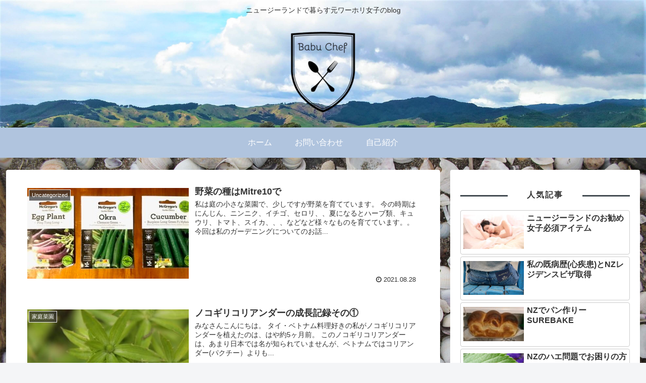

--- FILE ---
content_type: text/html; charset=UTF-8
request_url: http://babuchef.com/
body_size: 17863
content:
<!doctype html>
<html lang="ja">

<head>
    <!-- Global site tag (gtag.js) - Google Analytics -->
  <script async src="https://www.googletagmanager.com/gtag/js?id=UA-121810616-1"></script>
  <script>
    window.dataLayer = window.dataLayer || [];
    function gtag(){dataLayer.push(arguments);}
    gtag('js', new Date());

    gtag('config', 'UA-121810616-1');
  </script>
  <!-- /Global site tag (gtag.js) - Google Analytics -->
  
  <meta charset="utf-8">
<!-- Google Search Console -->
<meta name="google-site-verification" content="ys5LOnYiwZlDjcQXb5Kg94T_DcwhpTAMkUr2KCjOx3Q" />
<!-- /Google Search Console -->

<meta http-equiv="X-UA-Compatible" content="IE=edge">

<meta name="HandheldFriendly" content="True">
<meta name="MobileOptimized" content="320">
<meta name="viewport" content="width=device-width, initial-scale=1.0, viewport-fit=cover"/>



<title>ラム姉さんはBabuchef  |  ニュージーランドで暮らす元ワーホリ女子のblog</title>
<meta name='robots' content='max-image-preview:large' />
<link rel='dns-prefetch' href='//ajax.googleapis.com' />
<link rel='dns-prefetch' href='//cdnjs.cloudflare.com' />
<link rel="alternate" type="application/rss+xml" title="ラム姉さんはBabuchef &raquo; フィード" href="https://babuchef.com/feed/" />
<link rel="alternate" type="application/rss+xml" title="ラム姉さんはBabuchef &raquo; コメントフィード" href="https://babuchef.com/comments/feed/" />
<style id='wp-img-auto-sizes-contain-inline-css'>
img:is([sizes=auto i],[sizes^="auto," i]){contain-intrinsic-size:3000px 1500px}
/*# sourceURL=wp-img-auto-sizes-contain-inline-css */
</style>
<link rel='stylesheet' id='cocoon-style-css' href='http://babuchef.com/wp-content/themes/cocoon-master/style.css?ver=6.9' media='all' />
<style id='cocoon-style-inline-css'>
@media screen and (max-width:480px){.page-body{font-size:16px}}.header{background-image:url(https://babuchef.com/wp-content/uploads/2018/07/P_20180424_120224-ED.jpg)}#header-container .navi,#navi .navi-in>.menu-header .sub-menu{background-color:#b0c4de}#navi .navi-in a,#navi .navi-in a:hover{color:#fff}#navi .navi-in a:hover{background-color:rgba(255,255,255,.2)}.main{width:860px}.sidebar{width:376px}@media screen and (max-width:1260px){ .wrap{width:auto}.main,.sidebar,.sidebar-left .main,.sidebar-left .sidebar{margin:0 .5%}.main{width:67%}.sidebar{padding:10px;width:30%}.entry-card-thumb{width:38%}.entry-card-content{margin-left:40%}} .toc-checkbox{display:none}.toc-content{visibility:hidden;  height:0;opacity:.2;transition:all .5s ease-out}.toc-checkbox:checked~.toc-content{ visibility:visible;padding-top:.6em;height:100%;opacity:1}.toc-title::after{content:'[開く]';margin-left:.5em;cursor:pointer;font-size:.8em}.toc-title:hover::after{text-decoration:underline}.toc-checkbox:checked+.toc-title::after{content:'[閉じる]'}.eye-catch-wrap{justify-content:center}#respond{display:none}#navi .navi-in>ul>li{width:auto}#navi .navi-in>ul>li>a{padding:0 1.4em}.entry-content>*,.demo .entry-content p{line-height:1.8}.entry-content>*,.demo .entry-content p{margin-top:1.4em;margin-bottom:1.4em}.entry-content>.micro-top{margin-bottom:-1.54em}.entry-content>.micro-balloon{margin-bottom:-1.12em}.entry-content>.micro-bottom{margin-top:-1.54em}.entry-content>.micro-bottom.micro-balloon{margin-top:-1.12em;margin-bottom:1.4em}.blank-box.bb-key-color{border-color:#19448e}.iic-key-color li::before{color:#19448e}.blank-box.bb-tab.bb-key-color::before{background-color:#19448e}.tb-key-color .toggle-button{border:1px solid #19448e;background:#19448e;color:#fff}.tb-key-color .toggle-button::before{color:#ccc}.tb-key-color .toggle-checkbox:checked~.toggle-content{border-color:#19448e}.cb-key-color.caption-box{border-color:#19448e}.cb-key-color .caption-box-label{background-color:#19448e;color:#fff}.tcb-key-color .tab-caption-box-label{background-color:#19448e;color:#fff}.tcb-key-color .tab-caption-box-content{border-color:#19448e}.lb-key-color .label-box-content{border-color:#19448e}.mc-key-color{background-color:#19448e;color:#fff;border:0}.mc-key-color.micro-bottom::after{border-bottom-color:#19448e;border-top-color:transparent}.mc-key-color::before{border-top-color:transparent;border-bottom-color:transparent}.mc-key-color::after{border-top-color:#19448e}.btn-key-color,.btn-wrap.btn-wrap-key-color>a{background-color:#19448e}.has-text-color.has-key-color-color{color:#19448e}.has-background.has-key-color-background-color{background-color:#19448e}.article.page-body,body#tinymce.wp-editor{background-color:#fff}.article.page-body,.editor-post-title__block .editor-post-title__input,body#tinymce.wp-editor{color:#333}
/*# sourceURL=cocoon-style-inline-css */
</style>
<link rel='stylesheet' id='cocoon-keyframes-css' href='http://babuchef.com/wp-content/themes/cocoon-master/keyframes.css?ver=6.9' media='all' />
<link rel='stylesheet' id='font-awesome-style-css' href='http://babuchef.com/wp-content/themes/cocoon-master/webfonts/fontawesome/css/font-awesome.min.css?ver=6.9' media='all' />
<link rel='stylesheet' id='icomoon-style-css' href='http://babuchef.com/wp-content/themes/cocoon-master/webfonts/icomoon/style.css?ver=6.9' media='all' />
<link rel='stylesheet' id='slick-theme-style-css' href='http://babuchef.com/wp-content/themes/cocoon-master/plugins/slick/slick-theme.css?ver=6.9' media='all' />
<link rel='stylesheet' id='cocoon-child-style-css' href='http://babuchef.com/wp-content/themes/cocoon-child-master/style.css?ver=6.9' media='all' />
<style id='wp-block-library-inline-css'>
:root{--wp-block-synced-color:#7a00df;--wp-block-synced-color--rgb:122,0,223;--wp-bound-block-color:var(--wp-block-synced-color);--wp-editor-canvas-background:#ddd;--wp-admin-theme-color:#007cba;--wp-admin-theme-color--rgb:0,124,186;--wp-admin-theme-color-darker-10:#006ba1;--wp-admin-theme-color-darker-10--rgb:0,107,160.5;--wp-admin-theme-color-darker-20:#005a87;--wp-admin-theme-color-darker-20--rgb:0,90,135;--wp-admin-border-width-focus:2px}@media (min-resolution:192dpi){:root{--wp-admin-border-width-focus:1.5px}}.wp-element-button{cursor:pointer}:root .has-very-light-gray-background-color{background-color:#eee}:root .has-very-dark-gray-background-color{background-color:#313131}:root .has-very-light-gray-color{color:#eee}:root .has-very-dark-gray-color{color:#313131}:root .has-vivid-green-cyan-to-vivid-cyan-blue-gradient-background{background:linear-gradient(135deg,#00d084,#0693e3)}:root .has-purple-crush-gradient-background{background:linear-gradient(135deg,#34e2e4,#4721fb 50%,#ab1dfe)}:root .has-hazy-dawn-gradient-background{background:linear-gradient(135deg,#faaca8,#dad0ec)}:root .has-subdued-olive-gradient-background{background:linear-gradient(135deg,#fafae1,#67a671)}:root .has-atomic-cream-gradient-background{background:linear-gradient(135deg,#fdd79a,#004a59)}:root .has-nightshade-gradient-background{background:linear-gradient(135deg,#330968,#31cdcf)}:root .has-midnight-gradient-background{background:linear-gradient(135deg,#020381,#2874fc)}:root{--wp--preset--font-size--normal:16px;--wp--preset--font-size--huge:42px}.has-regular-font-size{font-size:1em}.has-larger-font-size{font-size:2.625em}.has-normal-font-size{font-size:var(--wp--preset--font-size--normal)}.has-huge-font-size{font-size:var(--wp--preset--font-size--huge)}.has-text-align-center{text-align:center}.has-text-align-left{text-align:left}.has-text-align-right{text-align:right}.has-fit-text{white-space:nowrap!important}#end-resizable-editor-section{display:none}.aligncenter{clear:both}.items-justified-left{justify-content:flex-start}.items-justified-center{justify-content:center}.items-justified-right{justify-content:flex-end}.items-justified-space-between{justify-content:space-between}.screen-reader-text{border:0;clip-path:inset(50%);height:1px;margin:-1px;overflow:hidden;padding:0;position:absolute;width:1px;word-wrap:normal!important}.screen-reader-text:focus{background-color:#ddd;clip-path:none;color:#444;display:block;font-size:1em;height:auto;left:5px;line-height:normal;padding:15px 23px 14px;text-decoration:none;top:5px;width:auto;z-index:100000}html :where(.has-border-color){border-style:solid}html :where([style*=border-top-color]){border-top-style:solid}html :where([style*=border-right-color]){border-right-style:solid}html :where([style*=border-bottom-color]){border-bottom-style:solid}html :where([style*=border-left-color]){border-left-style:solid}html :where([style*=border-width]){border-style:solid}html :where([style*=border-top-width]){border-top-style:solid}html :where([style*=border-right-width]){border-right-style:solid}html :where([style*=border-bottom-width]){border-bottom-style:solid}html :where([style*=border-left-width]){border-left-style:solid}html :where(img[class*=wp-image-]){height:auto;max-width:100%}:where(figure){margin:0 0 1em}html :where(.is-position-sticky){--wp-admin--admin-bar--position-offset:var(--wp-admin--admin-bar--height,0px)}@media screen and (max-width:600px){html :where(.is-position-sticky){--wp-admin--admin-bar--position-offset:0px}}

/*# sourceURL=wp-block-library-inline-css */
</style><style id='global-styles-inline-css' type='text/css'>
:root{--wp--preset--aspect-ratio--square: 1;--wp--preset--aspect-ratio--4-3: 4/3;--wp--preset--aspect-ratio--3-4: 3/4;--wp--preset--aspect-ratio--3-2: 3/2;--wp--preset--aspect-ratio--2-3: 2/3;--wp--preset--aspect-ratio--16-9: 16/9;--wp--preset--aspect-ratio--9-16: 9/16;--wp--preset--color--black: #333;--wp--preset--color--cyan-bluish-gray: #abb8c3;--wp--preset--color--white: #fff;--wp--preset--color--pale-pink: #f78da7;--wp--preset--color--vivid-red: #cf2e2e;--wp--preset--color--luminous-vivid-orange: #ff6900;--wp--preset--color--luminous-vivid-amber: #fcb900;--wp--preset--color--light-green-cyan: #7bdcb5;--wp--preset--color--vivid-green-cyan: #00d084;--wp--preset--color--pale-cyan-blue: #8ed1fc;--wp--preset--color--vivid-cyan-blue: #0693e3;--wp--preset--color--vivid-purple: #9b51e0;--wp--preset--color--key-color: #19448e;--wp--preset--color--red: #e60033;--wp--preset--color--pink: #e95295;--wp--preset--color--purple: #884898;--wp--preset--color--deep: #55295b;--wp--preset--color--indigo: #1e50a2;--wp--preset--color--blue: #0095d9;--wp--preset--color--light-blue: #2ca9e1;--wp--preset--color--cyan: #00a3af;--wp--preset--color--teal: #007b43;--wp--preset--color--green: #3eb370;--wp--preset--color--light-green: #8bc34a;--wp--preset--color--lime: #c3d825;--wp--preset--color--yellow: #ffd900;--wp--preset--color--amber: #ffc107;--wp--preset--color--orange: #f39800;--wp--preset--color--deep-orange: #ea5506;--wp--preset--color--brown: #954e2a;--wp--preset--color--grey: #949495;--wp--preset--gradient--vivid-cyan-blue-to-vivid-purple: linear-gradient(135deg,rgb(6,147,227) 0%,rgb(155,81,224) 100%);--wp--preset--gradient--light-green-cyan-to-vivid-green-cyan: linear-gradient(135deg,rgb(122,220,180) 0%,rgb(0,208,130) 100%);--wp--preset--gradient--luminous-vivid-amber-to-luminous-vivid-orange: linear-gradient(135deg,rgb(252,185,0) 0%,rgb(255,105,0) 100%);--wp--preset--gradient--luminous-vivid-orange-to-vivid-red: linear-gradient(135deg,rgb(255,105,0) 0%,rgb(207,46,46) 100%);--wp--preset--gradient--very-light-gray-to-cyan-bluish-gray: linear-gradient(135deg,rgb(238,238,238) 0%,rgb(169,184,195) 100%);--wp--preset--gradient--cool-to-warm-spectrum: linear-gradient(135deg,rgb(74,234,220) 0%,rgb(151,120,209) 20%,rgb(207,42,186) 40%,rgb(238,44,130) 60%,rgb(251,105,98) 80%,rgb(254,248,76) 100%);--wp--preset--gradient--blush-light-purple: linear-gradient(135deg,rgb(255,206,236) 0%,rgb(152,150,240) 100%);--wp--preset--gradient--blush-bordeaux: linear-gradient(135deg,rgb(254,205,165) 0%,rgb(254,45,45) 50%,rgb(107,0,62) 100%);--wp--preset--gradient--luminous-dusk: linear-gradient(135deg,rgb(255,203,112) 0%,rgb(199,81,192) 50%,rgb(65,88,208) 100%);--wp--preset--gradient--pale-ocean: linear-gradient(135deg,rgb(255,245,203) 0%,rgb(182,227,212) 50%,rgb(51,167,181) 100%);--wp--preset--gradient--electric-grass: linear-gradient(135deg,rgb(202,248,128) 0%,rgb(113,206,126) 100%);--wp--preset--gradient--midnight: linear-gradient(135deg,rgb(2,3,129) 0%,rgb(40,116,252) 100%);--wp--preset--font-size--small: 13px;--wp--preset--font-size--medium: 20px;--wp--preset--font-size--large: 36px;--wp--preset--font-size--x-large: 42px;--wp--preset--spacing--20: 0.44rem;--wp--preset--spacing--30: 0.67rem;--wp--preset--spacing--40: 1rem;--wp--preset--spacing--50: 1.5rem;--wp--preset--spacing--60: 2.25rem;--wp--preset--spacing--70: 3.38rem;--wp--preset--spacing--80: 5.06rem;--wp--preset--shadow--natural: 6px 6px 9px rgba(0, 0, 0, 0.2);--wp--preset--shadow--deep: 12px 12px 50px rgba(0, 0, 0, 0.4);--wp--preset--shadow--sharp: 6px 6px 0px rgba(0, 0, 0, 0.2);--wp--preset--shadow--outlined: 6px 6px 0px -3px rgb(255, 255, 255), 6px 6px rgb(0, 0, 0);--wp--preset--shadow--crisp: 6px 6px 0px rgb(0, 0, 0);}:where(.is-layout-flex){gap: 0.5em;}:where(.is-layout-grid){gap: 0.5em;}body .is-layout-flex{display: flex;}.is-layout-flex{flex-wrap: wrap;align-items: center;}.is-layout-flex > :is(*, div){margin: 0;}body .is-layout-grid{display: grid;}.is-layout-grid > :is(*, div){margin: 0;}:where(.wp-block-columns.is-layout-flex){gap: 2em;}:where(.wp-block-columns.is-layout-grid){gap: 2em;}:where(.wp-block-post-template.is-layout-flex){gap: 1.25em;}:where(.wp-block-post-template.is-layout-grid){gap: 1.25em;}.has-black-color{color: var(--wp--preset--color--black) !important;}.has-cyan-bluish-gray-color{color: var(--wp--preset--color--cyan-bluish-gray) !important;}.has-white-color{color: var(--wp--preset--color--white) !important;}.has-pale-pink-color{color: var(--wp--preset--color--pale-pink) !important;}.has-vivid-red-color{color: var(--wp--preset--color--vivid-red) !important;}.has-luminous-vivid-orange-color{color: var(--wp--preset--color--luminous-vivid-orange) !important;}.has-luminous-vivid-amber-color{color: var(--wp--preset--color--luminous-vivid-amber) !important;}.has-light-green-cyan-color{color: var(--wp--preset--color--light-green-cyan) !important;}.has-vivid-green-cyan-color{color: var(--wp--preset--color--vivid-green-cyan) !important;}.has-pale-cyan-blue-color{color: var(--wp--preset--color--pale-cyan-blue) !important;}.has-vivid-cyan-blue-color{color: var(--wp--preset--color--vivid-cyan-blue) !important;}.has-vivid-purple-color{color: var(--wp--preset--color--vivid-purple) !important;}.has-black-background-color{background-color: var(--wp--preset--color--black) !important;}.has-cyan-bluish-gray-background-color{background-color: var(--wp--preset--color--cyan-bluish-gray) !important;}.has-white-background-color{background-color: var(--wp--preset--color--white) !important;}.has-pale-pink-background-color{background-color: var(--wp--preset--color--pale-pink) !important;}.has-vivid-red-background-color{background-color: var(--wp--preset--color--vivid-red) !important;}.has-luminous-vivid-orange-background-color{background-color: var(--wp--preset--color--luminous-vivid-orange) !important;}.has-luminous-vivid-amber-background-color{background-color: var(--wp--preset--color--luminous-vivid-amber) !important;}.has-light-green-cyan-background-color{background-color: var(--wp--preset--color--light-green-cyan) !important;}.has-vivid-green-cyan-background-color{background-color: var(--wp--preset--color--vivid-green-cyan) !important;}.has-pale-cyan-blue-background-color{background-color: var(--wp--preset--color--pale-cyan-blue) !important;}.has-vivid-cyan-blue-background-color{background-color: var(--wp--preset--color--vivid-cyan-blue) !important;}.has-vivid-purple-background-color{background-color: var(--wp--preset--color--vivid-purple) !important;}.has-black-border-color{border-color: var(--wp--preset--color--black) !important;}.has-cyan-bluish-gray-border-color{border-color: var(--wp--preset--color--cyan-bluish-gray) !important;}.has-white-border-color{border-color: var(--wp--preset--color--white) !important;}.has-pale-pink-border-color{border-color: var(--wp--preset--color--pale-pink) !important;}.has-vivid-red-border-color{border-color: var(--wp--preset--color--vivid-red) !important;}.has-luminous-vivid-orange-border-color{border-color: var(--wp--preset--color--luminous-vivid-orange) !important;}.has-luminous-vivid-amber-border-color{border-color: var(--wp--preset--color--luminous-vivid-amber) !important;}.has-light-green-cyan-border-color{border-color: var(--wp--preset--color--light-green-cyan) !important;}.has-vivid-green-cyan-border-color{border-color: var(--wp--preset--color--vivid-green-cyan) !important;}.has-pale-cyan-blue-border-color{border-color: var(--wp--preset--color--pale-cyan-blue) !important;}.has-vivid-cyan-blue-border-color{border-color: var(--wp--preset--color--vivid-cyan-blue) !important;}.has-vivid-purple-border-color{border-color: var(--wp--preset--color--vivid-purple) !important;}.has-vivid-cyan-blue-to-vivid-purple-gradient-background{background: var(--wp--preset--gradient--vivid-cyan-blue-to-vivid-purple) !important;}.has-light-green-cyan-to-vivid-green-cyan-gradient-background{background: var(--wp--preset--gradient--light-green-cyan-to-vivid-green-cyan) !important;}.has-luminous-vivid-amber-to-luminous-vivid-orange-gradient-background{background: var(--wp--preset--gradient--luminous-vivid-amber-to-luminous-vivid-orange) !important;}.has-luminous-vivid-orange-to-vivid-red-gradient-background{background: var(--wp--preset--gradient--luminous-vivid-orange-to-vivid-red) !important;}.has-very-light-gray-to-cyan-bluish-gray-gradient-background{background: var(--wp--preset--gradient--very-light-gray-to-cyan-bluish-gray) !important;}.has-cool-to-warm-spectrum-gradient-background{background: var(--wp--preset--gradient--cool-to-warm-spectrum) !important;}.has-blush-light-purple-gradient-background{background: var(--wp--preset--gradient--blush-light-purple) !important;}.has-blush-bordeaux-gradient-background{background: var(--wp--preset--gradient--blush-bordeaux) !important;}.has-luminous-dusk-gradient-background{background: var(--wp--preset--gradient--luminous-dusk) !important;}.has-pale-ocean-gradient-background{background: var(--wp--preset--gradient--pale-ocean) !important;}.has-electric-grass-gradient-background{background: var(--wp--preset--gradient--electric-grass) !important;}.has-midnight-gradient-background{background: var(--wp--preset--gradient--midnight) !important;}.has-small-font-size{font-size: var(--wp--preset--font-size--small) !important;}.has-medium-font-size{font-size: var(--wp--preset--font-size--medium) !important;}.has-large-font-size{font-size: var(--wp--preset--font-size--large) !important;}.has-x-large-font-size{font-size: var(--wp--preset--font-size--x-large) !important;}
/*# sourceURL=global-styles-inline-css */
</style>

<style id='classic-theme-styles-inline-css'>
/*! This file is auto-generated */
.wp-block-button__link{color:#fff;background-color:#32373c;border-radius:9999px;box-shadow:none;text-decoration:none;padding:calc(.667em + 2px) calc(1.333em + 2px);font-size:1.125em}.wp-block-file__button{background:#32373c;color:#fff;text-decoration:none}
/*# sourceURL=/wp-includes/css/classic-themes.min.css */
</style>
<!-- Cocoon next -->
<link rel="next" href="https://babuchef.com/page/2/" />
<!-- Cocoon canonical -->
<link rel="canonical" href="https://babuchef.com">
<!-- Cocoon meta description -->
<meta name="description" content="ニュージーランドで生活する元ワーホリ女子のBlog">

<!-- OGP -->
<meta property="og:type" content="website">
<meta property="og:description" content="ニュージーランドで暮らす元ワーホリ女子のblog">
<meta property="og:title" content="ラム姉さんはBabuchef">
<meta property="og:url" content="https://babuchef.com">
<meta property="og:image" content="https://babuchef.com/wp-content/themes/cocoon-master/screenshot.jpg">
<meta property="og:site_name" content="ラム姉さんはBabuchef">
<meta property="og:locale" content="ja_JP">
<meta property="article:published_time" content="2021-08-28T17:44:39+12:00" />
<meta property="article:modified_time" content="2021-08-28T17:44:39+12:00" />
<meta property="article:section" content="Uncategorized">
<!-- /OGP -->

<!-- Twitter Card -->
<meta name="twitter:card" content="summary">
<meta name="twitter:description" content="ニュージーランドで暮らす元ワーホリ女子のblog">
<meta name="twitter:title" content="ラム姉さんはBabuchef">
<meta name="twitter:url" content="https://babuchef.com">
<meta name="twitter:image" content="https://babuchef.com/wp-content/themes/cocoon-master/screenshot.jpg">
<meta name="twitter:domain" content="babuchef.com">
<!-- /Twitter Card -->
<style>.broken_link, a.broken_link {
	text-decoration: line-through;
}</style><style id="custom-background-css">
body.custom-background { background-image: url("http://babuchef.com/wp-content/uploads/2018/07/haikei.jpg"); background-position: left center; background-size: contain; background-repeat: repeat; background-attachment: scroll; }
</style>
	<link rel="icon" href="https://babuchef.com/wp-content/uploads/2018/07/cropped-bay-beautiful-view-clouds-724963-32x32.jpg" sizes="32x32" />
<link rel="icon" href="https://babuchef.com/wp-content/uploads/2018/07/cropped-bay-beautiful-view-clouds-724963-192x192.jpg" sizes="192x192" />
<link rel="apple-touch-icon" href="https://babuchef.com/wp-content/uploads/2018/07/cropped-bay-beautiful-view-clouds-724963-180x180.jpg" />
<meta name="msapplication-TileImage" content="https://babuchef.com/wp-content/uploads/2018/07/cropped-bay-beautiful-view-clouds-724963-270x270.jpg" />



<script>
	// document.addEventListener('DOMContentLoaded', function() {
	// 	if ('serviceWorker' in navigator) {
	// 		navigator.serviceWorker.getRegistration()
	// 			.then(registration => {
	// 				registration.unregister();
	// 		})
	// 	}
	// }, false);
</script>

<meta name="google-site-verification" content="ys5LOnYiwZlDjcQXb5Kg94T_DcwhpTAMkUr2KCjOx3Q" />
</head>

<body class="home blog custom-background wp-theme-cocoon-master wp-child-theme-cocoon-child-master front-top-page public-page page-body ff-meiryo fz-18px fw-500 hlt-center-logo-wrap ect-entry-card-wrap rect-mini-card-wrap no-scrollable-sidebar no-scrollable-main sidebar-right mblt-footer-mobile-buttons scrollable-mobile-buttons author-guest mobile-button-fmb no-mobile-sidebar" itemscope itemtype="https://schema.org/WebPage">






<div id="container" class="container cf">
  
<div id="header-container" class="header-container">
  <div class="header-container-in hlt-center-logo">
    <header id="header" class="header ba-fixed cf" itemscope itemtype="https://schema.org/WPHeader">

      <div id="header-in" class="header-in wrap cf" itemscope itemtype="https://schema.org/WebSite">

        
<div class="tagline" itemprop="alternativeHeadline">ニュージーランドで暮らす元ワーホリ女子のblog</div>

        
        <h1 class="logo logo-header logo-image"><a href="https://babuchef.com" class="site-name site-name-text-link" itemprop="url"><span class="site-name-text" itemprop="name about"><img class="site-logo-image header-site-logo-image" src="https://babuchef.com/wp-content/uploads/2018/07/logo-1532590804571-e1533249529803.png" alt="ラム姉さんはBabuchef"></span></a></h1>
        
        
      </div>

    </header>

    <!-- Navigation -->
<nav id="navi" class="navi cf" itemscope itemtype="https://schema.org/SiteNavigationElement">
  <div id="navi-in" class="navi-in wrap cf">
    <ul id="menu-%e3%83%98%e3%83%83%e3%83%80%e3%83%bc%e3%83%a1%e3%83%8b%e3%83%a5%e3%83%bc" class="menu-header"><li id="menu-item-135" class="menu-item menu-item-type-custom menu-item-object-custom current-menu-item"><a href="https://babuchef.com"><div class="caption-wrap"><div class="item-label">ホーム</div></div></a></li>
<li id="menu-item-136" class="menu-item menu-item-type-post_type menu-item-object-page"><a href="https://babuchef.com/%e3%81%8a%e5%95%8f%e3%81%84%e5%90%88%e3%82%8f%e3%81%9b/"><div class="caption-wrap"><div class="item-label">お問い合わせ</div></div></a></li>
<li id="menu-item-138" class="menu-item menu-item-type-post_type menu-item-object-page"><a href="https://babuchef.com/profile/"><div class="caption-wrap"><div class="item-label">自己紹介</div></div></a></li>
</ul>      </div><!-- /#navi-in -->
</nav>
<!-- /Navigation -->
  </div><!-- /.header-container-in -->
</div><!-- /.header-container -->

  
  

  


  
  
  
  
  
  <div id="content" class="content cf">

    <div id="content-in" class="content-in wrap">

        <main id="main" class="main" itemscope itemtype="https://schema.org/Blog">


<div id="list" class="list ect-entry-card">

<a href="https://babuchef.com/seeds_mitre10/" class="entry-card-wrap a-wrap border-element cf" title="野菜の種はMitre10で">
  <article id="post-2022" class="post-2022 entry-card e-card cf post type-post status-publish format-standard has-post-thumbnail hentry category-uncategorized-post">
    <figure class="entry-card-thumb card-thumb e-card-thumb">
              <img width="320" height="180" src="https://babuchef.com/wp-content/uploads/2021/08/IMG_2009-1-320x180.jpg" class="entry-card-thumb-image card-thumb-image wp-post-image" alt="" decoding="async" fetchpriority="high" srcset="https://babuchef.com/wp-content/uploads/2021/08/IMG_2009-1-320x180.jpg 320w, https://babuchef.com/wp-content/uploads/2021/08/IMG_2009-1-120x68.jpg 120w, https://babuchef.com/wp-content/uploads/2021/08/IMG_2009-1-160x90.jpg 160w" sizes="(max-width: 320px) 100vw, 320px" />            <span class="cat-label cat-label-1">Uncategorized</span>    </figure><!-- /.entry-card-thumb -->

    <div class="entry-card-content card-content e-card-content">
      <h2 class="entry-card-title card-title e-card-title" itemprop="headline">野菜の種はMitre10で</h2>
            <div class="entry-card-snippet card-snippet e-card-snippet">
        
私は庭の小さな菜園で、少しですが野菜を育てています。



今の時期はにんじん、ニンニク、イチゴ、セロリ、、夏になるとハーブ類、キュウリ、トマト、スイカ、、、などなど様々なものを育てています。。



今回は私のガーデニングについてのお話...      </div>
            <div class="entry-card-meta card-meta e-card-meta">
        <div class="entry-card-info e-card-info">
                      <span class="post-date">2021.08.28</span>
                                                </div>
        <div class="entry-card-categorys"><span class="entry-category">Uncategorized</span></div>
      </div>
    </div><!-- /.entry-card-content -->
  </article>
</a>

<a href="https://babuchef.com/sawtooh_coriander_growing_1/" class="entry-card-wrap a-wrap border-element cf" title="ノコギリコリアンダーの成長記録その①">
  <article id="post-2007" class="post-2007 entry-card e-card cf post type-post status-publish format-standard has-post-thumbnail hentry category-13-post">
    <figure class="entry-card-thumb card-thumb e-card-thumb">
              <img width="320" height="180" src="https://babuchef.com/wp-content/uploads/2020/11/green-3670371_1280-320x180.jpg" class="entry-card-thumb-image card-thumb-image wp-post-image" alt="" decoding="async" srcset="https://babuchef.com/wp-content/uploads/2020/11/green-3670371_1280-320x180.jpg 320w, https://babuchef.com/wp-content/uploads/2020/11/green-3670371_1280-120x68.jpg 120w, https://babuchef.com/wp-content/uploads/2020/11/green-3670371_1280-160x90.jpg 160w" sizes="(max-width: 320px) 100vw, 320px" />            <span class="cat-label cat-label-13">家庭菜園</span>    </figure><!-- /.entry-card-thumb -->

    <div class="entry-card-content card-content e-card-content">
      <h2 class="entry-card-title card-title e-card-title" itemprop="headline">ノコギリコリアンダーの成長記録その①</h2>
            <div class="entry-card-snippet card-snippet e-card-snippet">
        
みなさんこんにちは。



タイ・ベトナム料理好きの私がノコギリコリアンダーを植えたのは、はや約5ヶ月前。











このノコギリコリアンダーは、あまり日本では名が知られていませんが、ベトナムではコリアンダー(パクチー）よりも...      </div>
            <div class="entry-card-meta card-meta e-card-meta">
        <div class="entry-card-info e-card-info">
                      <span class="post-date">2021.01.12</span>
                                                </div>
        <div class="entry-card-categorys"><span class="entry-category">家庭菜園</span></div>
      </div>
    </div><!-- /.entry-card-content -->
  </article>
</a>

<a href="https://babuchef.com/nz_flies_trap/" class="entry-card-wrap a-wrap border-element cf" title="NZのハエ問題でお困りの方へ">
  <article id="post-1987" class="post-1987 entry-card e-card cf post type-post status-publish format-standard has-post-thumbnail hentry category-nz-post">
    <figure class="entry-card-thumb card-thumb e-card-thumb">
              <img width="320" height="180" src="https://babuchef.com/wp-content/uploads/2020/12/fly-5422131_1280-320x180.jpg" class="entry-card-thumb-image card-thumb-image wp-post-image" alt="" decoding="async" srcset="https://babuchef.com/wp-content/uploads/2020/12/fly-5422131_1280-320x180.jpg 320w, https://babuchef.com/wp-content/uploads/2020/12/fly-5422131_1280-120x68.jpg 120w, https://babuchef.com/wp-content/uploads/2020/12/fly-5422131_1280-160x90.jpg 160w" sizes="(max-width: 320px) 100vw, 320px" />            <span class="cat-label cat-label-70">NZの暮らし</span>    </figure><!-- /.entry-card-thumb -->

    <div class="entry-card-content card-content e-card-content">
      <h2 class="entry-card-title card-title e-card-title" itemprop="headline">NZのハエ問題でお困りの方へ</h2>
            <div class="entry-card-snippet card-snippet e-card-snippet">
        
こんにちは。



NZはクリスマス前となりいよいよ夏本番！



ビーチに行ったり、BBQにキャンプやら、色々アウトドアで遊ぶ機会が増えますよねー。



我が家も庭でお友達とBBQするのが大好きです。



ところが、、、、その邪魔を...      </div>
            <div class="entry-card-meta card-meta e-card-meta">
        <div class="entry-card-info e-card-info">
                      <span class="post-date">2020.12.21</span>
                                                </div>
        <div class="entry-card-categorys"><span class="entry-category">NZの暮らし</span></div>
      </div>
    </div><!-- /.entry-card-content -->
  </article>
</a>

<a href="https://babuchef.com/sawtooth_coriander/" class="entry-card-wrap a-wrap border-element cf" title="のこぎりコリアンダー　2カ月でようやく発芽">
  <article id="post-1961" class="post-1961 entry-card e-card cf post type-post status-publish format-standard has-post-thumbnail hentry category-13-post">
    <figure class="entry-card-thumb card-thumb e-card-thumb">
              <img width="320" height="180" src="https://babuchef.com/wp-content/uploads/2020/11/green-3670371_1280-320x180.jpg" class="entry-card-thumb-image card-thumb-image wp-post-image" alt="" decoding="async" loading="lazy" srcset="https://babuchef.com/wp-content/uploads/2020/11/green-3670371_1280-320x180.jpg 320w, https://babuchef.com/wp-content/uploads/2020/11/green-3670371_1280-120x68.jpg 120w, https://babuchef.com/wp-content/uploads/2020/11/green-3670371_1280-160x90.jpg 160w" sizes="auto, (max-width: 320px) 100vw, 320px" />            <span class="cat-label cat-label-13">家庭菜園</span>    </figure><!-- /.entry-card-thumb -->

    <div class="entry-card-content card-content e-card-content">
      <h2 class="entry-card-title card-title e-card-title" itemprop="headline">のこぎりコリアンダー　2カ月でようやく発芽</h2>
            <div class="entry-card-snippet card-snippet e-card-snippet">
        
のこぎりコリアンダーとは



のこぎりコリアンダーってご存知ですか？



わたしはNZに来て初めて知りました。



英語では”Long coriander&quot;とか”Sawtooth　coriander&quot;とか&quot;Culantro”と呼ばれ...      </div>
            <div class="entry-card-meta card-meta e-card-meta">
        <div class="entry-card-info e-card-info">
                      <span class="post-date">2020.11.07</span>
                                                </div>
        <div class="entry-card-categorys"><span class="entry-category">家庭菜園</span></div>
      </div>
    </div><!-- /.entry-card-content -->
  </article>
</a>

<a href="https://babuchef.com/nivea_blue_cream/" class="entry-card-wrap a-wrap border-element cf" title="ニベアのフェイスクリームは国が違っても最強だった">
  <article id="post-1947" class="post-1947 entry-card e-card cf post type-post status-publish format-standard has-post-thumbnail hentry category-12-post">
    <figure class="entry-card-thumb card-thumb e-card-thumb">
              <img width="320" height="180" src="https://babuchef.com/wp-content/uploads/2020/10/P_20201012_112821-320x180.jpg" class="entry-card-thumb-image card-thumb-image wp-post-image" alt="" decoding="async" loading="lazy" srcset="https://babuchef.com/wp-content/uploads/2020/10/P_20201012_112821-320x180.jpg 320w, https://babuchef.com/wp-content/uploads/2020/10/P_20201012_112821-300x169.jpg 300w, https://babuchef.com/wp-content/uploads/2020/10/P_20201012_112821-1024x576.jpg 1024w, https://babuchef.com/wp-content/uploads/2020/10/P_20201012_112821-768x432.jpg 768w, https://babuchef.com/wp-content/uploads/2020/10/P_20201012_112821-1536x864.jpg 1536w, https://babuchef.com/wp-content/uploads/2020/10/P_20201012_112821-2048x1152.jpg 2048w, https://babuchef.com/wp-content/uploads/2020/10/P_20201012_112821-120x68.jpg 120w, https://babuchef.com/wp-content/uploads/2020/10/P_20201012_112821-160x90.jpg 160w" sizes="auto, (max-width: 320px) 100vw, 320px" />            <span class="cat-label cat-label-12">ワーホリ</span>    </figure><!-- /.entry-card-thumb -->

    <div class="entry-card-content card-content e-card-content">
      <h2 class="entry-card-title card-title e-card-title" itemprop="headline">ニベアのフェイスクリームは国が違っても最強だった</h2>
            <div class="entry-card-snippet card-snippet e-card-snippet">
        
今回は私の絶賛おすすめニベアのフェイスクリームのお話です。



美容に興味のない方はすみません。



でも、興味がなくても紫外線が強いNZで顔のお肌をメンテナンスすることはすごく大事ですよ！



私はNZに住みはじめて初めの1年目は...      </div>
            <div class="entry-card-meta card-meta e-card-meta">
        <div class="entry-card-info e-card-info">
                      <span class="post-date">2020.10.12</span>
                                                </div>
        <div class="entry-card-categorys"><span class="entry-category">ワーホリ</span></div>
      </div>
    </div><!-- /.entry-card-content -->
  </article>
</a>

<a href="https://babuchef.com/nz_condensation/" class="entry-card-wrap a-wrap border-element cf" title="NZの冬　結露との戦い">
  <article id="post-1933" class="post-1933 entry-card e-card cf post type-post status-publish format-standard has-post-thumbnail hentry category-nz-post">
    <figure class="entry-card-thumb card-thumb e-card-thumb">
              <img width="320" height="180" src="https://babuchef.com/wp-content/uploads/2020/09/drop-of-water-1223011_1920-320x180.jpg" class="entry-card-thumb-image card-thumb-image wp-post-image" alt="" decoding="async" loading="lazy" srcset="https://babuchef.com/wp-content/uploads/2020/09/drop-of-water-1223011_1920-320x180.jpg 320w, https://babuchef.com/wp-content/uploads/2020/09/drop-of-water-1223011_1920-300x169.jpg 300w, https://babuchef.com/wp-content/uploads/2020/09/drop-of-water-1223011_1920-1024x576.jpg 1024w, https://babuchef.com/wp-content/uploads/2020/09/drop-of-water-1223011_1920-768x432.jpg 768w, https://babuchef.com/wp-content/uploads/2020/09/drop-of-water-1223011_1920-1536x864.jpg 1536w, https://babuchef.com/wp-content/uploads/2020/09/drop-of-water-1223011_1920-120x68.jpg 120w, https://babuchef.com/wp-content/uploads/2020/09/drop-of-water-1223011_1920-160x90.jpg 160w, https://babuchef.com/wp-content/uploads/2020/09/drop-of-water-1223011_1920.jpg 1920w" sizes="auto, (max-width: 320px) 100vw, 320px" />            <span class="cat-label cat-label-70">NZの暮らし</span>    </figure><!-- /.entry-card-thumb -->

    <div class="entry-card-content card-content e-card-content">
      <h2 class="entry-card-title card-title e-card-title" itemprop="headline">NZの冬　結露との戦い</h2>
            <div class="entry-card-snippet card-snippet e-card-snippet">
        
私が住んでいるNZ(オークランド)は冬はそこまで寒くならず、お昼間晴れてる日だったら半袖でもOKなくらいの温暖な気候です。



ただ、夜間はやっぱり冷える。



なので、その寒暖差が故に悩みのたねがあります。



それは、、、、窓の...      </div>
            <div class="entry-card-meta card-meta e-card-meta">
        <div class="entry-card-info e-card-info">
                      <span class="post-date">2020.10.07</span>
                                                </div>
        <div class="entry-card-categorys"><span class="entry-category">NZの暮らし</span></div>
      </div>
    </div><!-- /.entry-card-content -->
  </article>
</a>

<a href="https://babuchef.com/nz_futon_dryer/" class="entry-card-wrap a-wrap border-element cf" title="布団乾燥機　冬のNZにおすすめ">
  <article id="post-1910" class="post-1910 entry-card e-card cf post type-post status-publish format-standard has-post-thumbnail hentry category-nz-post">
    <figure class="entry-card-thumb card-thumb e-card-thumb">
              <img width="320" height="180" src="https://babuchef.com/wp-content/uploads/2020/09/P_20200831_084254-320x180.jpg" class="entry-card-thumb-image card-thumb-image wp-post-image" alt="" decoding="async" loading="lazy" srcset="https://babuchef.com/wp-content/uploads/2020/09/P_20200831_084254-320x180.jpg 320w, https://babuchef.com/wp-content/uploads/2020/09/P_20200831_084254-120x68.jpg 120w, https://babuchef.com/wp-content/uploads/2020/09/P_20200831_084254-160x90.jpg 160w" sizes="auto, (max-width: 320px) 100vw, 320px" />            <span class="cat-label cat-label-70">NZの暮らし</span>    </figure><!-- /.entry-card-thumb -->

    <div class="entry-card-content card-content e-card-content">
      <h2 class="entry-card-title card-title e-card-title" itemprop="headline">布団乾燥機　冬のNZにおすすめ</h2>
            <div class="entry-card-snippet card-snippet e-card-snippet">
        
こんにちは。



じつは先日、日本から布団乾燥機を購入しました！



はるばるNZにやってきた布団乾燥機。



使い心地はいかに？？



購入理由



ずばり、



Babuchef
NZの冬は雨ばかりで寝室にあるじめじめ湿っ...      </div>
            <div class="entry-card-meta card-meta e-card-meta">
        <div class="entry-card-info e-card-info">
                      <span class="post-date">2020.09.01</span>
                                                </div>
        <div class="entry-card-categorys"><span class="entry-category">NZの暮らし</span></div>
      </div>
    </div><!-- /.entry-card-content -->
  </article>
</a>

<a href="https://babuchef.com/nz_eletric_plug/" class="entry-card-wrap a-wrap border-element cf" title="NZのコンセントはデカくて痛い">
  <article id="post-1886" class="post-1886 entry-card e-card cf post type-post status-publish format-standard has-post-thumbnail hentry category-nz-post">
    <figure class="entry-card-thumb card-thumb e-card-thumb">
              <img width="261" height="180" src="https://babuchef.com/wp-content/uploads/2020/08/P_20200827_192714-scaled.jpg" class="entry-card-thumb-image card-thumb-image wp-post-image" alt="" decoding="async" loading="lazy" srcset="https://babuchef.com/wp-content/uploads/2020/08/P_20200827_192714-scaled.jpg 2560w, https://babuchef.com/wp-content/uploads/2020/08/P_20200827_192714-300x207.jpg 300w, https://babuchef.com/wp-content/uploads/2020/08/P_20200827_192714-1024x705.jpg 1024w, https://babuchef.com/wp-content/uploads/2020/08/P_20200827_192714-768x529.jpg 768w, https://babuchef.com/wp-content/uploads/2020/08/P_20200827_192714-1536x1058.jpg 1536w" sizes="auto, (max-width: 261px) 100vw, 261px" />            <span class="cat-label cat-label-70">NZの暮らし</span>    </figure><!-- /.entry-card-thumb -->

    <div class="entry-card-content card-content e-card-content">
      <h2 class="entry-card-title card-title e-card-title" itemprop="headline">NZのコンセントはデカくて痛い</h2>
            <div class="entry-card-snippet card-snippet e-card-snippet">
        
今回はNZあるある話の一つ。



↑このNZのコンセント(power plugs)。



すごくしょーもないことですが、このコンセントのおかげでたまに痛ーい目にあいます。



そんなコンセントについてご紹介します。



大きさと形...      </div>
            <div class="entry-card-meta card-meta e-card-meta">
        <div class="entry-card-info e-card-info">
                      <span class="post-date">2020.08.29</span>
                                                </div>
        <div class="entry-card-categorys"><span class="entry-category">NZの暮らし</span></div>
      </div>
    </div><!-- /.entry-card-content -->
  </article>
</a>

<a href="https://babuchef.com/nz_read_along/" class="entry-card-wrap a-wrap border-element cf" title="NZ在住ママ＆ワーホリの方にお勧めの英語勉強法">
  <article id="post-1857" class="post-1857 entry-card e-card cf post type-post status-publish format-standard has-post-thumbnail hentry category-12-post category-parenting-post">
    <figure class="entry-card-thumb card-thumb e-card-thumb">
              <img width="320" height="180" src="https://babuchef.com/wp-content/uploads/2020/08/P_20200826_150745-320x180.jpg" class="entry-card-thumb-image card-thumb-image wp-post-image" alt="" decoding="async" loading="lazy" srcset="https://babuchef.com/wp-content/uploads/2020/08/P_20200826_150745-320x180.jpg 320w, https://babuchef.com/wp-content/uploads/2020/08/P_20200826_150745-300x169.jpg 300w, https://babuchef.com/wp-content/uploads/2020/08/P_20200826_150745-1024x576.jpg 1024w, https://babuchef.com/wp-content/uploads/2020/08/P_20200826_150745-768x432.jpg 768w, https://babuchef.com/wp-content/uploads/2020/08/P_20200826_150745-1536x864.jpg 1536w, https://babuchef.com/wp-content/uploads/2020/08/P_20200826_150745-2048x1152.jpg 2048w, https://babuchef.com/wp-content/uploads/2020/08/P_20200826_150745-120x68.jpg 120w, https://babuchef.com/wp-content/uploads/2020/08/P_20200826_150745-160x90.jpg 160w" sizes="auto, (max-width: 320px) 100vw, 320px" />            <span class="cat-label cat-label-12">ワーホリ</span>    </figure><!-- /.entry-card-thumb -->

    <div class="entry-card-content card-content e-card-content">
      <h2 class="entry-card-title card-title e-card-title" itemprop="headline">NZ在住ママ＆ワーホリの方にお勧めの英語勉強法</h2>
            <div class="entry-card-snippet card-snippet e-card-snippet">
        
みなさんこんにちは。



みなさん2歳児レベルの英語の絵本読んだことありますか？



あなどるなかれ。



結構知らない単語が出てきたりするんです。



子育て中のママ、ワーホリで英語圏の海外に住んでいる人は現地の図書館に行ったら...      </div>
            <div class="entry-card-meta card-meta e-card-meta">
        <div class="entry-card-info e-card-info">
                      <span class="post-date">2020.08.26</span>
                                                </div>
        <div class="entry-card-categorys"><span class="entry-category">ワーホリ</span><span class="entry-category">子育て</span></div>
      </div>
    </div><!-- /.entry-card-content -->
  </article>
</a>

<a href="https://babuchef.com/nzvisa_medical_history/" class="entry-card-wrap a-wrap border-element cf" title="私の既病歴(心疾患)とNZレジデンスビザ取得">
  <article id="post-1816" class="post-1816 entry-card e-card cf post type-post status-publish format-standard has-post-thumbnail hentry category-69-post">
    <figure class="entry-card-thumb card-thumb e-card-thumb">
              <img width="320" height="180" src="https://babuchef.com/wp-content/uploads/2020/08/pass-2530813_1920-320x180.jpg" class="entry-card-thumb-image card-thumb-image wp-post-image" alt="" decoding="async" loading="lazy" srcset="https://babuchef.com/wp-content/uploads/2020/08/pass-2530813_1920-320x180.jpg 320w, https://babuchef.com/wp-content/uploads/2020/08/pass-2530813_1920-120x68.jpg 120w, https://babuchef.com/wp-content/uploads/2020/08/pass-2530813_1920-160x90.jpg 160w" sizes="auto, (max-width: 320px) 100vw, 320px" />            <span class="cat-label cat-label-69">ビザ</span>    </figure><!-- /.entry-card-thumb -->

    <div class="entry-card-content card-content e-card-content">
      <h2 class="entry-card-title card-title e-card-title" itemprop="headline">私の既病歴(心疾患)とNZレジデンスビザ取得</h2>
            <div class="entry-card-snippet card-snippet e-card-snippet">
        
今回はNZのビザ取得のお話。



実はつい先日、ようやくNZのレジデンスビザを取得できたんです！



Babuchef
NZ在住4年目でようやくゲットできました。これで一安心！




はじめはワーホリビザからはじまり、ワーク、ビジタ...      </div>
            <div class="entry-card-meta card-meta e-card-meta">
        <div class="entry-card-info e-card-info">
                      <span class="post-date">2020.08.22</span>
                                                </div>
        <div class="entry-card-categorys"><span class="entry-category">ビザ</span></div>
      </div>
    </div><!-- /.entry-card-content -->
  </article>
</a>
</div><!-- .list -->



<div class="pagination-next"><a href="https://babuchef.com/page/2/" class="pagination-next-link key-btn">次のページ</a></div>

<div class="pagination">
  <span aria-current="page" class="page-numbers current">1</span>
<a class="page-numbers" href="https://babuchef.com/page/2/">2</a>
<a class="page-numbers" href="https://babuchef.com/page/3/">3</a>
<span class="page-numbers dots">&hellip;</span>
<a class="page-numbers" href="https://babuchef.com/page/7/">7</a>
<a class="next page-numbers" href="https://babuchef.com/page/2/"></a></div><!-- /.pagination -->


          </main>

        <div id="sidebar" class="sidebar nwa cf" role="complementary">

  
	<aside id="popular_entries-2" class="widget widget-sidebar widget-sidebar-standard widget_popular_entries"><h3 class="widget-sidebar-title widget-title">人気記事</h3>  <div class="popular-entry-cards widget-entry-cards no-icon cf border-square card-title-bold">
    <a href="https://babuchef.com/girls-pads/" class="popular-entry-card-link a-wrap no-1" title="ニュージーランドのお勧め女子必須アイテム">
    <div class="popular-entry-card widget-entry-card e-card cf">
      <figure class="popular-entry-card-thumb widget-entry-card-thumb card-thumb">
        <img width="120" height="68" src="https://babuchef.com/wp-content/uploads/2018/08/girl_1534738152-120x68.jpg" class="attachment-thumb120 size-thumb120 wp-post-image" alt="" decoding="async" loading="lazy" srcset="https://babuchef.com/wp-content/uploads/2018/08/girl_1534738152-120x68.jpg 120w, https://babuchef.com/wp-content/uploads/2018/08/girl_1534738152-160x90.jpg 160w, https://babuchef.com/wp-content/uploads/2018/08/girl_1534738152-320x180.jpg 320w" sizes="auto, (max-width: 120px) 100vw, 120px" />              </figure><!-- /.popular-entry-card-thumb -->

      <div class="popular-entry-card-content widget-entry-card-content card-content">
        <span class="popular-entry-card-title widget-entry-card-title card-title">ニュージーランドのお勧め女子必須アイテム</span>
                                  <div class="popular-entry-card-date widget-entry-card-date display-none">
  <span class="popular-entry-card-post-date widget-entry-card-post-date post-date">2018.08.20</span><span class="popular-entry-card-update-date widget-entry-card-update-date post-update">2020.04.26</span></div>      </div><!-- /.popular-entry-content -->
          </div><!-- /.popular-entry-card -->
  </a><!-- /.popular-entry-card-link -->

    <a href="https://babuchef.com/nzvisa_medical_history/" class="popular-entry-card-link a-wrap no-2" title="私の既病歴(心疾患)とNZレジデンスビザ取得">
    <div class="popular-entry-card widget-entry-card e-card cf">
      <figure class="popular-entry-card-thumb widget-entry-card-thumb card-thumb">
        <img width="120" height="68" src="https://babuchef.com/wp-content/uploads/2020/08/pass-2530813_1920-120x68.jpg" class="attachment-thumb120 size-thumb120 wp-post-image" alt="" decoding="async" loading="lazy" srcset="https://babuchef.com/wp-content/uploads/2020/08/pass-2530813_1920-120x68.jpg 120w, https://babuchef.com/wp-content/uploads/2020/08/pass-2530813_1920-160x90.jpg 160w, https://babuchef.com/wp-content/uploads/2020/08/pass-2530813_1920-320x180.jpg 320w" sizes="auto, (max-width: 120px) 100vw, 120px" />              </figure><!-- /.popular-entry-card-thumb -->

      <div class="popular-entry-card-content widget-entry-card-content card-content">
        <span class="popular-entry-card-title widget-entry-card-title card-title">私の既病歴(心疾患)とNZレジデンスビザ取得</span>
                                  <div class="popular-entry-card-date widget-entry-card-date display-none">
  <span class="popular-entry-card-post-date widget-entry-card-post-date post-date">2020.08.22</span></div>      </div><!-- /.popular-entry-content -->
          </div><!-- /.popular-entry-card -->
  </a><!-- /.popular-entry-card-link -->

    <a href="https://babuchef.com/nz_yeast/" class="popular-entry-card-link a-wrap no-3" title="NZでパン作りーSUREBAKE">
    <div class="popular-entry-card widget-entry-card e-card cf">
      <figure class="popular-entry-card-thumb widget-entry-card-thumb card-thumb">
        <img width="120" height="68" src="https://babuchef.com/wp-content/uploads/2020/04/P_20200414_200757-120x68.jpg" class="attachment-thumb120 size-thumb120 wp-post-image" alt="" decoding="async" loading="lazy" srcset="https://babuchef.com/wp-content/uploads/2020/04/P_20200414_200757-120x68.jpg 120w, https://babuchef.com/wp-content/uploads/2020/04/P_20200414_200757-300x169.jpg 300w, https://babuchef.com/wp-content/uploads/2020/04/P_20200414_200757-1024x576.jpg 1024w, https://babuchef.com/wp-content/uploads/2020/04/P_20200414_200757-768x432.jpg 768w, https://babuchef.com/wp-content/uploads/2020/04/P_20200414_200757-1536x864.jpg 1536w, https://babuchef.com/wp-content/uploads/2020/04/P_20200414_200757-2048x1152.jpg 2048w, https://babuchef.com/wp-content/uploads/2020/04/P_20200414_200757-160x90.jpg 160w, https://babuchef.com/wp-content/uploads/2020/04/P_20200414_200757-320x180.jpg 320w" sizes="auto, (max-width: 120px) 100vw, 120px" />              </figure><!-- /.popular-entry-card-thumb -->

      <div class="popular-entry-card-content widget-entry-card-content card-content">
        <span class="popular-entry-card-title widget-entry-card-title card-title">NZでパン作りーSUREBAKE</span>
                                  <div class="popular-entry-card-date widget-entry-card-date display-none">
  <span class="popular-entry-card-post-date widget-entry-card-post-date post-date">2020.04.15</span><span class="popular-entry-card-update-date widget-entry-card-update-date post-update">2020.04.27</span></div>      </div><!-- /.popular-entry-content -->
          </div><!-- /.popular-entry-card -->
  </a><!-- /.popular-entry-card-link -->

    <a href="https://babuchef.com/nz_flies_trap/" class="popular-entry-card-link a-wrap no-4" title="NZのハエ問題でお困りの方へ">
    <div class="popular-entry-card widget-entry-card e-card cf">
      <figure class="popular-entry-card-thumb widget-entry-card-thumb card-thumb">
        <img width="120" height="68" src="https://babuchef.com/wp-content/uploads/2020/12/fly-5422131_1280-120x68.jpg" class="attachment-thumb120 size-thumb120 wp-post-image" alt="" decoding="async" loading="lazy" srcset="https://babuchef.com/wp-content/uploads/2020/12/fly-5422131_1280-120x68.jpg 120w, https://babuchef.com/wp-content/uploads/2020/12/fly-5422131_1280-160x90.jpg 160w, https://babuchef.com/wp-content/uploads/2020/12/fly-5422131_1280-320x180.jpg 320w" sizes="auto, (max-width: 120px) 100vw, 120px" />              </figure><!-- /.popular-entry-card-thumb -->

      <div class="popular-entry-card-content widget-entry-card-content card-content">
        <span class="popular-entry-card-title widget-entry-card-title card-title">NZのハエ問題でお困りの方へ</span>
                                  <div class="popular-entry-card-date widget-entry-card-date display-none">
  <span class="popular-entry-card-post-date widget-entry-card-post-date post-date">2020.12.21</span></div>      </div><!-- /.popular-entry-content -->
          </div><!-- /.popular-entry-card -->
  </a><!-- /.popular-entry-card-link -->

    <a href="https://babuchef.com/nz-c-section-1/" class="popular-entry-card-link a-wrap no-5" title="NZで出産体験－緊急帝王切開とその後の悲劇(前編)">
    <div class="popular-entry-card widget-entry-card e-card cf">
      <figure class="popular-entry-card-thumb widget-entry-card-thumb card-thumb">
        <img width="120" height="68" src="https://babuchef.com/wp-content/uploads/2020/07/hospital-840135_1280-120x68.jpg" class="attachment-thumb120 size-thumb120 wp-post-image" alt="" decoding="async" loading="lazy" srcset="https://babuchef.com/wp-content/uploads/2020/07/hospital-840135_1280-120x68.jpg 120w, https://babuchef.com/wp-content/uploads/2020/07/hospital-840135_1280-160x90.jpg 160w, https://babuchef.com/wp-content/uploads/2020/07/hospital-840135_1280-320x180.jpg 320w" sizes="auto, (max-width: 120px) 100vw, 120px" />              </figure><!-- /.popular-entry-card-thumb -->

      <div class="popular-entry-card-content widget-entry-card-content card-content">
        <span class="popular-entry-card-title widget-entry-card-title card-title">NZで出産体験－緊急帝王切開とその後の悲劇(前編)</span>
                                  <div class="popular-entry-card-date widget-entry-card-date display-none">
  <span class="popular-entry-card-post-date widget-entry-card-post-date post-date">2020.07.05</span><span class="popular-entry-card-update-date widget-entry-card-update-date post-update">2020.07.06</span></div>      </div><!-- /.popular-entry-content -->
          </div><!-- /.popular-entry-card -->
  </a><!-- /.popular-entry-card-link -->

    </div>
</aside>      <aside id="new_entries-2" class="widget widget-sidebar widget-sidebar-standard widget_new_entries"><h3 class="widget-sidebar-title widget-title">新着記事</h3>  <div class="new-entry-cards widget-entry-cards no-icon cf border-square card-title-bold">
          <a href="https://babuchef.com/seeds_mitre10/" class="new-entry-card-link widget-entry-card-link a-wrap" title="野菜の種はMitre10で">
    <div class="new-entry-card widget-entry-card e-card cf">
            <figure class="new-entry-card-thumb widget-entry-card-thumb card-thumb">
        <img width="120" height="68" src="https://babuchef.com/wp-content/uploads/2021/08/IMG_2009-1-120x68.jpg" class="attachment-thumb120 size-thumb120 wp-post-image" alt="" decoding="async" loading="lazy" srcset="https://babuchef.com/wp-content/uploads/2021/08/IMG_2009-1-120x68.jpg 120w, https://babuchef.com/wp-content/uploads/2021/08/IMG_2009-1-160x90.jpg 160w, https://babuchef.com/wp-content/uploads/2021/08/IMG_2009-1-320x180.jpg 320w" sizes="auto, (max-width: 120px) 100vw, 120px" />      </figure><!-- /.entry-card-thumb -->

      <div class="new-entry-card-content widget-entry-card-content card-content">
        <div class="new-entry-card-title widget-entry-card-title card-title">野菜の種はMitre10で</div>
                <div class="new-entry-card-date widget-entry-card-date display-none">
  <span class="new-entry-card-post-date widget-entry-card-post-date post-date">2021.08.28</span></div>      </div><!-- /.entry-content -->
    </div><!-- /.entry-card -->
  </a><!-- /.entry-card-link -->
        <a href="https://babuchef.com/sawtooh_coriander_growing_1/" class="new-entry-card-link widget-entry-card-link a-wrap" title="ノコギリコリアンダーの成長記録その①">
    <div class="new-entry-card widget-entry-card e-card cf">
            <figure class="new-entry-card-thumb widget-entry-card-thumb card-thumb">
        <img width="120" height="68" src="https://babuchef.com/wp-content/uploads/2020/11/green-3670371_1280-120x68.jpg" class="attachment-thumb120 size-thumb120 wp-post-image" alt="" decoding="async" loading="lazy" srcset="https://babuchef.com/wp-content/uploads/2020/11/green-3670371_1280-120x68.jpg 120w, https://babuchef.com/wp-content/uploads/2020/11/green-3670371_1280-160x90.jpg 160w, https://babuchef.com/wp-content/uploads/2020/11/green-3670371_1280-320x180.jpg 320w" sizes="auto, (max-width: 120px) 100vw, 120px" />      </figure><!-- /.entry-card-thumb -->

      <div class="new-entry-card-content widget-entry-card-content card-content">
        <div class="new-entry-card-title widget-entry-card-title card-title">ノコギリコリアンダーの成長記録その①</div>
                <div class="new-entry-card-date widget-entry-card-date display-none">
  <span class="new-entry-card-post-date widget-entry-card-post-date post-date">2021.01.12</span></div>      </div><!-- /.entry-content -->
    </div><!-- /.entry-card -->
  </a><!-- /.entry-card-link -->
        <a href="https://babuchef.com/nz_flies_trap/" class="new-entry-card-link widget-entry-card-link a-wrap" title="NZのハエ問題でお困りの方へ">
    <div class="new-entry-card widget-entry-card e-card cf">
            <figure class="new-entry-card-thumb widget-entry-card-thumb card-thumb">
        <img width="120" height="68" src="https://babuchef.com/wp-content/uploads/2020/12/fly-5422131_1280-120x68.jpg" class="attachment-thumb120 size-thumb120 wp-post-image" alt="" decoding="async" loading="lazy" srcset="https://babuchef.com/wp-content/uploads/2020/12/fly-5422131_1280-120x68.jpg 120w, https://babuchef.com/wp-content/uploads/2020/12/fly-5422131_1280-160x90.jpg 160w, https://babuchef.com/wp-content/uploads/2020/12/fly-5422131_1280-320x180.jpg 320w" sizes="auto, (max-width: 120px) 100vw, 120px" />      </figure><!-- /.entry-card-thumb -->

      <div class="new-entry-card-content widget-entry-card-content card-content">
        <div class="new-entry-card-title widget-entry-card-title card-title">NZのハエ問題でお困りの方へ</div>
                <div class="new-entry-card-date widget-entry-card-date display-none">
  <span class="new-entry-card-post-date widget-entry-card-post-date post-date">2020.12.21</span></div>      </div><!-- /.entry-content -->
    </div><!-- /.entry-card -->
  </a><!-- /.entry-card-link -->
        <a href="https://babuchef.com/sawtooth_coriander/" class="new-entry-card-link widget-entry-card-link a-wrap" title="のこぎりコリアンダー　2カ月でようやく発芽">
    <div class="new-entry-card widget-entry-card e-card cf">
            <figure class="new-entry-card-thumb widget-entry-card-thumb card-thumb">
        <img width="120" height="68" src="https://babuchef.com/wp-content/uploads/2020/11/green-3670371_1280-120x68.jpg" class="attachment-thumb120 size-thumb120 wp-post-image" alt="" decoding="async" loading="lazy" srcset="https://babuchef.com/wp-content/uploads/2020/11/green-3670371_1280-120x68.jpg 120w, https://babuchef.com/wp-content/uploads/2020/11/green-3670371_1280-160x90.jpg 160w, https://babuchef.com/wp-content/uploads/2020/11/green-3670371_1280-320x180.jpg 320w" sizes="auto, (max-width: 120px) 100vw, 120px" />      </figure><!-- /.entry-card-thumb -->

      <div class="new-entry-card-content widget-entry-card-content card-content">
        <div class="new-entry-card-title widget-entry-card-title card-title">のこぎりコリアンダー　2カ月でようやく発芽</div>
                <div class="new-entry-card-date widget-entry-card-date display-none">
  <span class="new-entry-card-post-date widget-entry-card-post-date post-date">2020.11.07</span></div>      </div><!-- /.entry-content -->
    </div><!-- /.entry-card -->
  </a><!-- /.entry-card-link -->
        <a href="https://babuchef.com/nivea_blue_cream/" class="new-entry-card-link widget-entry-card-link a-wrap" title="ニベアのフェイスクリームは国が違っても最強だった">
    <div class="new-entry-card widget-entry-card e-card cf">
            <figure class="new-entry-card-thumb widget-entry-card-thumb card-thumb">
        <img width="120" height="68" src="https://babuchef.com/wp-content/uploads/2020/10/P_20201012_112821-120x68.jpg" class="attachment-thumb120 size-thumb120 wp-post-image" alt="" decoding="async" loading="lazy" srcset="https://babuchef.com/wp-content/uploads/2020/10/P_20201012_112821-120x68.jpg 120w, https://babuchef.com/wp-content/uploads/2020/10/P_20201012_112821-300x169.jpg 300w, https://babuchef.com/wp-content/uploads/2020/10/P_20201012_112821-1024x576.jpg 1024w, https://babuchef.com/wp-content/uploads/2020/10/P_20201012_112821-768x432.jpg 768w, https://babuchef.com/wp-content/uploads/2020/10/P_20201012_112821-1536x864.jpg 1536w, https://babuchef.com/wp-content/uploads/2020/10/P_20201012_112821-2048x1152.jpg 2048w, https://babuchef.com/wp-content/uploads/2020/10/P_20201012_112821-160x90.jpg 160w, https://babuchef.com/wp-content/uploads/2020/10/P_20201012_112821-320x180.jpg 320w" sizes="auto, (max-width: 120px) 100vw, 120px" />      </figure><!-- /.entry-card-thumb -->

      <div class="new-entry-card-content widget-entry-card-content card-content">
        <div class="new-entry-card-title widget-entry-card-title card-title">ニベアのフェイスクリームは国が違っても最強だった</div>
                <div class="new-entry-card-date widget-entry-card-date display-none">
  <span class="new-entry-card-post-date widget-entry-card-post-date post-date">2020.10.12</span></div>      </div><!-- /.entry-content -->
    </div><!-- /.entry-card -->
  </a><!-- /.entry-card-link -->
        </div>
</aside>      <aside id="search-3" class="widget widget-sidebar widget-sidebar-standard widget_search"><form class="search-box input-box" method="get" action="https://babuchef.com/">
  <input type="text" placeholder="サイト内を検索" name="s" class="search-edit" aria-label="input">
  <button type="submit" class="search-submit" role="button" aria-label="button"></button>
</form>
</aside><aside id="categories-3" class="widget widget-sidebar widget-sidebar-standard widget_categories"><h3 class="widget-sidebar-title widget-title">カテゴリー</h3><form action="https://babuchef.com" method="get"><label class="screen-reader-text" for="cat">カテゴリー</label><select  name='cat' id='cat' class='postform'>
	<option value='-1'>カテゴリーを選択</option>
	<option class="level-0" value="70">NZの暮らし&nbsp;&nbsp;(4)</option>
	<option class="level-0" value="1">Uncategorized&nbsp;&nbsp;(1)</option>
	<option class="level-0" value="8">あたらしい食材&nbsp;&nbsp;(4)</option>
	<option class="level-0" value="69">ビザ&nbsp;&nbsp;(1)</option>
	<option class="level-0" value="68">ブログのあれこれ&nbsp;&nbsp;(2)</option>
	<option class="level-0" value="12">ワーホリ&nbsp;&nbsp;(19)</option>
	<option class="level-0" value="10">出産&nbsp;&nbsp;(5)</option>
	<option class="level-0" value="6">子育て&nbsp;&nbsp;(10)</option>
	<option class="level-0" value="13">家庭菜園&nbsp;&nbsp;(5)</option>
	<option class="level-0" value="43">帰国&nbsp;&nbsp;(3)</option>
	<option class="level-0" value="9">料理&nbsp;&nbsp;(10)</option>
</select>
</form><script type="text/javascript">
/* <![CDATA[ */

( ( dropdownId ) => {
	const dropdown = document.getElementById( dropdownId );
	function onSelectChange() {
		setTimeout( () => {
			if ( 'escape' === dropdown.dataset.lastkey ) {
				return;
			}
			if ( dropdown.value && parseInt( dropdown.value ) > 0 && dropdown instanceof HTMLSelectElement ) {
				dropdown.parentElement.submit();
			}
		}, 250 );
	}
	function onKeyUp( event ) {
		if ( 'Escape' === event.key ) {
			dropdown.dataset.lastkey = 'escape';
		} else {
			delete dropdown.dataset.lastkey;
		}
	}
	function onClick() {
		delete dropdown.dataset.lastkey;
	}
	dropdown.addEventListener( 'keyup', onKeyUp );
	dropdown.addEventListener( 'click', onClick );
	dropdown.addEventListener( 'change', onSelectChange );
})( "cat" );

//# sourceURL=WP_Widget_Categories%3A%3Awidget
/* ]]> */
</script>
</aside><aside id="author_box-2" class="widget widget-sidebar widget-sidebar-standard widget_author_box"><h3 class="widget-sidebar-title widget-title">プロフィール</h3>  <div class="author-box border-element no-icon cf">
        <figure class="author-thumb">
      <img alt='Babuchef' src='https://babuchef.com/wp-content/uploads/2018/08/Sheep_1533258257.jpg' class='avatar avatar-200 photo' height='200' width='200' />    </figure>
    <div class="author-content">
      <div class="author-name">
        <a href="https://babuchef.com/profile/">Babuchef</a>      </div>
      <div class="author-description">
        <p>ニュージーランド在住の元ワーホリ女子。<br />
趣味は料理とガーデニングの他、色々な分野を勉強中。<br />
好奇心だけは人一倍。<br />
一児(女の子)の母。<br />
パートナーはKiwiのバディ。<br />
ニュージーランドの事を中心にブログを書いています。</p>

      </div>
            <div class="author-follows">
        <!-- SNSページ -->
<div class="sns-follow bc-brand-color fbc-hide sf-profile">

    <div class="sns-follow-message">Babuchefをフォローする</div>
    <div class="sns-follow-buttons sns-buttons">

      <a href="https://babuchef.com" class="follow-button website-button website-follow-button-sq" target="_blank" title="著者サイト" rel="nofollow noopener noreferrer"><span class="icon-home-logo"></span></a>
  
  
  
  
  
  
  
  
  
  
  
  
  
  
  
  
    
      <a href="//feedly.com/i/subscription/feed/https%3A%2F%2Fbabuchef.com%2Ffeed%2F" class="follow-button feedly-button feedly-follow-button-sq" target="_blank" title="feedlyで更新情報を購読" rel="nofollow noopener noreferrer"><span class="icon-feedly-logo"></span><span class="follow-count feedly-follow-count"></span></a>
  
      <a href="https://babuchef.com/feed/" class="follow-button rss-button rss-follow-button-sq" target="_blank" title="RSSで更新情報をフォロー" rel="nofollow noopener noreferrer"><span class="icon-rss-logo"></span></a>
  
  </div><!-- /.sns-follow-buttons -->

</div><!-- /.sns-follow -->
      </div>
      
    </div>
  </div>
</aside>
  <div class="ad-area no-icon ad-sidebar-bottom ad-auto ad-label-invisible cf" itemscope itemtype="https://schema.org/WPAdBlock">
  <div class="ad-label" itemprop="name">スポンサーリンク</div>
  <div class="ad-wrap">
    <div class="ad-responsive ad-usual"><!-- レスポンシブコード -->
<ins class="adsbygoogle"
     style="display:block"
     data-ad-client="ca-pub-7653809096028312"
     data-ad-slot="9177844967"
     data-ad-format="auto"></ins>
<script>
(adsbygoogle = window.adsbygoogle || []).push({});
</script></div>
          </div>

</div>

  
</div>

      </div>

    </div>

    
    
    
    <footer id="footer" class="footer footer-container nwa" itemscope itemtype="https://schema.org/WPFooter">

      <div id="footer-in" class="footer-in wrap cf">

        
        
        
<div class="footer-bottom fdt-logo fnm-text-width cf">
  <div class="footer-bottom-logo">
    <div class="logo logo-footer logo-image"><a href="https://babuchef.com" class="site-name site-name-text-link" itemprop="url"><span class="site-name-text" itemprop="name about"><img class="site-logo-image footer-site-logo-image" src="https://babuchef.com/wp-content/uploads/2018/07/logo-1532590804571-e1533249529803.png" alt="ラム姉さんはBabuchef"></span></a></div>  </div>

  <div class="footer-bottom-content">
     <nav id="navi-footer" class="navi-footer">
  <div id="navi-footer-in" class="navi-footer-in">
      </div>
</nav>

    <div class="source-org copyright">© 2018-2026 ラム姉さんはBabuchef.</div>
  </div>

</div>

      </div>

    </footer>

  </div>

  <div id="go-to-top" class="go-to-top">
      <a class="go-to-top-button go-to-top-common go-to-top-hide go-to-top-button-icon-font"><span class="fa fa-angle-double-up"></span></a>
  </div>

  
  

  

<ul class="mobile-footer-menu-buttons mobile-menu-buttons">

      
  <!-- メニューボタン -->
  <li class="navi-menu-button menu-button">
    <input id="navi-menu-input" type="checkbox" class="display-none">
    <label id="navi-menu-open" class="menu-open menu-button-in" for="navi-menu-input">
      <div class="navi-menu-icon menu-icon"></div>
      <div class="navi-menu-caption menu-caption">メニュー</div>
    </label>
    <label class="display-none" id="navi-menu-close" for="navi-menu-input"></label>
    <div id="navi-menu-content" class="navi-menu-content menu-content">
      <label class="navi-menu-close-button menu-close-button" for="navi-menu-input"></label>
      <ul class="menu-drawer"><li class="menu-item menu-item-type-custom menu-item-object-custom current-menu-item menu-item-135"><a href="https://babuchef.com" aria-current="page">ホーム</a></li>
<li class="menu-item menu-item-type-post_type menu-item-object-page menu-item-136"><a href="https://babuchef.com/%e3%81%8a%e5%95%8f%e3%81%84%e5%90%88%e3%82%8f%e3%81%9b/">お問い合わせ</a></li>
<li class="menu-item menu-item-type-post_type menu-item-object-page menu-item-138"><a href="https://babuchef.com/profile/">自己紹介</a></li>
</ul>      <!-- <label class="navi-menu-close-button menu-close-button" for="navi-menu-input"></label> -->
    </div>
  </li>

    
<!-- ホームボタン -->
<li class="home-menu-button menu-button">
  <a href="https://babuchef.com" class="menu-button-in">
    <div class="home-menu-icon menu-icon"></div>
    <div class="home-menu-caption menu-caption">ホーム</div>
  </a>
</li>

    
<!-- 検索ボタン -->
  <!-- 検索ボタン -->
  <li class="search-menu-button menu-button">
    <input id="search-menu-input" type="checkbox" class="display-none">
    <label id="search-menu-open" class="menu-open menu-button-in" for="search-menu-input">
      <div class="search-menu-icon menu-icon"></div>
      <div class="search-menu-caption menu-caption">検索</div>
    </label>
    <label class="display-none" id="search-menu-close" for="search-menu-input"></label>
    <div id="search-menu-content" class="search-menu-content">
      <form class="search-box input-box" method="get" action="https://babuchef.com/">
  <input type="text" placeholder="サイト内を検索" name="s" class="search-edit" aria-label="input">
  <button type="submit" class="search-submit" role="button" aria-label="button"></button>
</form>
    </div>
  </li>

    
<!-- トップボタン -->
<li class="top-menu-button menu-button">
  <a class="go-to-top-common top-menu-a menu-button-in">
    <div class="top-menu-icon menu-icon"></div>
    <div class="top-menu-caption menu-caption">トップ</div>
  </a>
</li>

    
<!-- サイドバーボタン -->
  <li class="sidebar-menu-button menu-button">
    <input id="sidebar-menu-input" type="checkbox" class="display-none">
    <label id="sidebar-menu-open" class="menu-open menu-button-in" for="sidebar-menu-input">
      <div class="sidebar-menu-icon menu-icon"></div>
      <div class="sidebar-menu-caption menu-caption">サイドバー</div>
    </label>
    <label class="display-none" id="sidebar-menu-close" for="sidebar-menu-input"></label>
    <div id="sidebar-menu-content" class="sidebar-menu-content menu-content">
      <label class="sidebar-menu-close-button menu-close-button" for="sidebar-menu-input"></label>
      <div id="slide-in-sidebar" class="sidebar nwa cf" role="complementary">

  
	<aside id="slide-in-popular_entries-2" class="widget widget-sidebar widget-sidebar-standard widget_popular_entries"><h3 class="widget-sidebar-title widget-title">人気記事</h3>  <div class="popular-entry-cards widget-entry-cards no-icon cf border-square card-title-bold">
    <a href="https://babuchef.com/girls-pads/" class="popular-entry-card-link a-wrap no-1" title="ニュージーランドのお勧め女子必須アイテム">
    <div class="popular-entry-card widget-entry-card e-card cf">
      <figure class="popular-entry-card-thumb widget-entry-card-thumb card-thumb">
        <img width="120" height="68" src="https://babuchef.com/wp-content/uploads/2018/08/girl_1534738152-120x68.jpg" class="attachment-thumb120 size-thumb120 wp-post-image" alt="" decoding="async" loading="lazy" srcset="https://babuchef.com/wp-content/uploads/2018/08/girl_1534738152-120x68.jpg 120w, https://babuchef.com/wp-content/uploads/2018/08/girl_1534738152-160x90.jpg 160w, https://babuchef.com/wp-content/uploads/2018/08/girl_1534738152-320x180.jpg 320w" sizes="auto, (max-width: 120px) 100vw, 120px" />              </figure><!-- /.popular-entry-card-thumb -->

      <div class="popular-entry-card-content widget-entry-card-content card-content">
        <span class="popular-entry-card-title widget-entry-card-title card-title">ニュージーランドのお勧め女子必須アイテム</span>
                                  <div class="popular-entry-card-date widget-entry-card-date display-none">
  <span class="popular-entry-card-post-date widget-entry-card-post-date post-date">2018.08.20</span><span class="popular-entry-card-update-date widget-entry-card-update-date post-update">2020.04.26</span></div>      </div><!-- /.popular-entry-content -->
          </div><!-- /.popular-entry-card -->
  </a><!-- /.popular-entry-card-link -->

    <a href="https://babuchef.com/nzvisa_medical_history/" class="popular-entry-card-link a-wrap no-2" title="私の既病歴(心疾患)とNZレジデンスビザ取得">
    <div class="popular-entry-card widget-entry-card e-card cf">
      <figure class="popular-entry-card-thumb widget-entry-card-thumb card-thumb">
        <img width="120" height="68" src="https://babuchef.com/wp-content/uploads/2020/08/pass-2530813_1920-120x68.jpg" class="attachment-thumb120 size-thumb120 wp-post-image" alt="" decoding="async" loading="lazy" srcset="https://babuchef.com/wp-content/uploads/2020/08/pass-2530813_1920-120x68.jpg 120w, https://babuchef.com/wp-content/uploads/2020/08/pass-2530813_1920-160x90.jpg 160w, https://babuchef.com/wp-content/uploads/2020/08/pass-2530813_1920-320x180.jpg 320w" sizes="auto, (max-width: 120px) 100vw, 120px" />              </figure><!-- /.popular-entry-card-thumb -->

      <div class="popular-entry-card-content widget-entry-card-content card-content">
        <span class="popular-entry-card-title widget-entry-card-title card-title">私の既病歴(心疾患)とNZレジデンスビザ取得</span>
                                  <div class="popular-entry-card-date widget-entry-card-date display-none">
  <span class="popular-entry-card-post-date widget-entry-card-post-date post-date">2020.08.22</span></div>      </div><!-- /.popular-entry-content -->
          </div><!-- /.popular-entry-card -->
  </a><!-- /.popular-entry-card-link -->

    <a href="https://babuchef.com/nz_yeast/" class="popular-entry-card-link a-wrap no-3" title="NZでパン作りーSUREBAKE">
    <div class="popular-entry-card widget-entry-card e-card cf">
      <figure class="popular-entry-card-thumb widget-entry-card-thumb card-thumb">
        <img width="120" height="68" src="https://babuchef.com/wp-content/uploads/2020/04/P_20200414_200757-120x68.jpg" class="attachment-thumb120 size-thumb120 wp-post-image" alt="" decoding="async" loading="lazy" srcset="https://babuchef.com/wp-content/uploads/2020/04/P_20200414_200757-120x68.jpg 120w, https://babuchef.com/wp-content/uploads/2020/04/P_20200414_200757-300x169.jpg 300w, https://babuchef.com/wp-content/uploads/2020/04/P_20200414_200757-1024x576.jpg 1024w, https://babuchef.com/wp-content/uploads/2020/04/P_20200414_200757-768x432.jpg 768w, https://babuchef.com/wp-content/uploads/2020/04/P_20200414_200757-1536x864.jpg 1536w, https://babuchef.com/wp-content/uploads/2020/04/P_20200414_200757-2048x1152.jpg 2048w, https://babuchef.com/wp-content/uploads/2020/04/P_20200414_200757-160x90.jpg 160w, https://babuchef.com/wp-content/uploads/2020/04/P_20200414_200757-320x180.jpg 320w" sizes="auto, (max-width: 120px) 100vw, 120px" />              </figure><!-- /.popular-entry-card-thumb -->

      <div class="popular-entry-card-content widget-entry-card-content card-content">
        <span class="popular-entry-card-title widget-entry-card-title card-title">NZでパン作りーSUREBAKE</span>
                                  <div class="popular-entry-card-date widget-entry-card-date display-none">
  <span class="popular-entry-card-post-date widget-entry-card-post-date post-date">2020.04.15</span><span class="popular-entry-card-update-date widget-entry-card-update-date post-update">2020.04.27</span></div>      </div><!-- /.popular-entry-content -->
          </div><!-- /.popular-entry-card -->
  </a><!-- /.popular-entry-card-link -->

    <a href="https://babuchef.com/nz_flies_trap/" class="popular-entry-card-link a-wrap no-4" title="NZのハエ問題でお困りの方へ">
    <div class="popular-entry-card widget-entry-card e-card cf">
      <figure class="popular-entry-card-thumb widget-entry-card-thumb card-thumb">
        <img width="120" height="68" src="https://babuchef.com/wp-content/uploads/2020/12/fly-5422131_1280-120x68.jpg" class="attachment-thumb120 size-thumb120 wp-post-image" alt="" decoding="async" loading="lazy" srcset="https://babuchef.com/wp-content/uploads/2020/12/fly-5422131_1280-120x68.jpg 120w, https://babuchef.com/wp-content/uploads/2020/12/fly-5422131_1280-160x90.jpg 160w, https://babuchef.com/wp-content/uploads/2020/12/fly-5422131_1280-320x180.jpg 320w" sizes="auto, (max-width: 120px) 100vw, 120px" />              </figure><!-- /.popular-entry-card-thumb -->

      <div class="popular-entry-card-content widget-entry-card-content card-content">
        <span class="popular-entry-card-title widget-entry-card-title card-title">NZのハエ問題でお困りの方へ</span>
                                  <div class="popular-entry-card-date widget-entry-card-date display-none">
  <span class="popular-entry-card-post-date widget-entry-card-post-date post-date">2020.12.21</span></div>      </div><!-- /.popular-entry-content -->
          </div><!-- /.popular-entry-card -->
  </a><!-- /.popular-entry-card-link -->

    <a href="https://babuchef.com/nz-c-section-1/" class="popular-entry-card-link a-wrap no-5" title="NZで出産体験－緊急帝王切開とその後の悲劇(前編)">
    <div class="popular-entry-card widget-entry-card e-card cf">
      <figure class="popular-entry-card-thumb widget-entry-card-thumb card-thumb">
        <img width="120" height="68" src="https://babuchef.com/wp-content/uploads/2020/07/hospital-840135_1280-120x68.jpg" class="attachment-thumb120 size-thumb120 wp-post-image" alt="" decoding="async" loading="lazy" srcset="https://babuchef.com/wp-content/uploads/2020/07/hospital-840135_1280-120x68.jpg 120w, https://babuchef.com/wp-content/uploads/2020/07/hospital-840135_1280-160x90.jpg 160w, https://babuchef.com/wp-content/uploads/2020/07/hospital-840135_1280-320x180.jpg 320w" sizes="auto, (max-width: 120px) 100vw, 120px" />              </figure><!-- /.popular-entry-card-thumb -->

      <div class="popular-entry-card-content widget-entry-card-content card-content">
        <span class="popular-entry-card-title widget-entry-card-title card-title">NZで出産体験－緊急帝王切開とその後の悲劇(前編)</span>
                                  <div class="popular-entry-card-date widget-entry-card-date display-none">
  <span class="popular-entry-card-post-date widget-entry-card-post-date post-date">2020.07.05</span><span class="popular-entry-card-update-date widget-entry-card-update-date post-update">2020.07.06</span></div>      </div><!-- /.popular-entry-content -->
          </div><!-- /.popular-entry-card -->
  </a><!-- /.popular-entry-card-link -->

    </div>
</aside>      <aside id="slide-in-new_entries-2" class="widget widget-sidebar widget-sidebar-standard widget_new_entries"><h3 class="widget-sidebar-title widget-title">新着記事</h3>  <div class="new-entry-cards widget-entry-cards no-icon cf border-square card-title-bold">
          <a href="https://babuchef.com/seeds_mitre10/" class="new-entry-card-link widget-entry-card-link a-wrap" title="野菜の種はMitre10で">
    <div class="new-entry-card widget-entry-card e-card cf">
            <figure class="new-entry-card-thumb widget-entry-card-thumb card-thumb">
        <img width="120" height="68" src="https://babuchef.com/wp-content/uploads/2021/08/IMG_2009-1-120x68.jpg" class="attachment-thumb120 size-thumb120 wp-post-image" alt="" decoding="async" loading="lazy" srcset="https://babuchef.com/wp-content/uploads/2021/08/IMG_2009-1-120x68.jpg 120w, https://babuchef.com/wp-content/uploads/2021/08/IMG_2009-1-160x90.jpg 160w, https://babuchef.com/wp-content/uploads/2021/08/IMG_2009-1-320x180.jpg 320w" sizes="auto, (max-width: 120px) 100vw, 120px" />      </figure><!-- /.entry-card-thumb -->

      <div class="new-entry-card-content widget-entry-card-content card-content">
        <div class="new-entry-card-title widget-entry-card-title card-title">野菜の種はMitre10で</div>
                <div class="new-entry-card-date widget-entry-card-date display-none">
  <span class="new-entry-card-post-date widget-entry-card-post-date post-date">2021.08.28</span></div>      </div><!-- /.entry-content -->
    </div><!-- /.entry-card -->
  </a><!-- /.entry-card-link -->
        <a href="https://babuchef.com/sawtooh_coriander_growing_1/" class="new-entry-card-link widget-entry-card-link a-wrap" title="ノコギリコリアンダーの成長記録その①">
    <div class="new-entry-card widget-entry-card e-card cf">
            <figure class="new-entry-card-thumb widget-entry-card-thumb card-thumb">
        <img width="120" height="68" src="https://babuchef.com/wp-content/uploads/2020/11/green-3670371_1280-120x68.jpg" class="attachment-thumb120 size-thumb120 wp-post-image" alt="" decoding="async" loading="lazy" srcset="https://babuchef.com/wp-content/uploads/2020/11/green-3670371_1280-120x68.jpg 120w, https://babuchef.com/wp-content/uploads/2020/11/green-3670371_1280-160x90.jpg 160w, https://babuchef.com/wp-content/uploads/2020/11/green-3670371_1280-320x180.jpg 320w" sizes="auto, (max-width: 120px) 100vw, 120px" />      </figure><!-- /.entry-card-thumb -->

      <div class="new-entry-card-content widget-entry-card-content card-content">
        <div class="new-entry-card-title widget-entry-card-title card-title">ノコギリコリアンダーの成長記録その①</div>
                <div class="new-entry-card-date widget-entry-card-date display-none">
  <span class="new-entry-card-post-date widget-entry-card-post-date post-date">2021.01.12</span></div>      </div><!-- /.entry-content -->
    </div><!-- /.entry-card -->
  </a><!-- /.entry-card-link -->
        <a href="https://babuchef.com/nz_flies_trap/" class="new-entry-card-link widget-entry-card-link a-wrap" title="NZのハエ問題でお困りの方へ">
    <div class="new-entry-card widget-entry-card e-card cf">
            <figure class="new-entry-card-thumb widget-entry-card-thumb card-thumb">
        <img width="120" height="68" src="https://babuchef.com/wp-content/uploads/2020/12/fly-5422131_1280-120x68.jpg" class="attachment-thumb120 size-thumb120 wp-post-image" alt="" decoding="async" loading="lazy" srcset="https://babuchef.com/wp-content/uploads/2020/12/fly-5422131_1280-120x68.jpg 120w, https://babuchef.com/wp-content/uploads/2020/12/fly-5422131_1280-160x90.jpg 160w, https://babuchef.com/wp-content/uploads/2020/12/fly-5422131_1280-320x180.jpg 320w" sizes="auto, (max-width: 120px) 100vw, 120px" />      </figure><!-- /.entry-card-thumb -->

      <div class="new-entry-card-content widget-entry-card-content card-content">
        <div class="new-entry-card-title widget-entry-card-title card-title">NZのハエ問題でお困りの方へ</div>
                <div class="new-entry-card-date widget-entry-card-date display-none">
  <span class="new-entry-card-post-date widget-entry-card-post-date post-date">2020.12.21</span></div>      </div><!-- /.entry-content -->
    </div><!-- /.entry-card -->
  </a><!-- /.entry-card-link -->
        <a href="https://babuchef.com/sawtooth_coriander/" class="new-entry-card-link widget-entry-card-link a-wrap" title="のこぎりコリアンダー　2カ月でようやく発芽">
    <div class="new-entry-card widget-entry-card e-card cf">
            <figure class="new-entry-card-thumb widget-entry-card-thumb card-thumb">
        <img width="120" height="68" src="https://babuchef.com/wp-content/uploads/2020/11/green-3670371_1280-120x68.jpg" class="attachment-thumb120 size-thumb120 wp-post-image" alt="" decoding="async" loading="lazy" srcset="https://babuchef.com/wp-content/uploads/2020/11/green-3670371_1280-120x68.jpg 120w, https://babuchef.com/wp-content/uploads/2020/11/green-3670371_1280-160x90.jpg 160w, https://babuchef.com/wp-content/uploads/2020/11/green-3670371_1280-320x180.jpg 320w" sizes="auto, (max-width: 120px) 100vw, 120px" />      </figure><!-- /.entry-card-thumb -->

      <div class="new-entry-card-content widget-entry-card-content card-content">
        <div class="new-entry-card-title widget-entry-card-title card-title">のこぎりコリアンダー　2カ月でようやく発芽</div>
                <div class="new-entry-card-date widget-entry-card-date display-none">
  <span class="new-entry-card-post-date widget-entry-card-post-date post-date">2020.11.07</span></div>      </div><!-- /.entry-content -->
    </div><!-- /.entry-card -->
  </a><!-- /.entry-card-link -->
        <a href="https://babuchef.com/nivea_blue_cream/" class="new-entry-card-link widget-entry-card-link a-wrap" title="ニベアのフェイスクリームは国が違っても最強だった">
    <div class="new-entry-card widget-entry-card e-card cf">
            <figure class="new-entry-card-thumb widget-entry-card-thumb card-thumb">
        <img width="120" height="68" src="https://babuchef.com/wp-content/uploads/2020/10/P_20201012_112821-120x68.jpg" class="attachment-thumb120 size-thumb120 wp-post-image" alt="" decoding="async" loading="lazy" srcset="https://babuchef.com/wp-content/uploads/2020/10/P_20201012_112821-120x68.jpg 120w, https://babuchef.com/wp-content/uploads/2020/10/P_20201012_112821-300x169.jpg 300w, https://babuchef.com/wp-content/uploads/2020/10/P_20201012_112821-1024x576.jpg 1024w, https://babuchef.com/wp-content/uploads/2020/10/P_20201012_112821-768x432.jpg 768w, https://babuchef.com/wp-content/uploads/2020/10/P_20201012_112821-1536x864.jpg 1536w, https://babuchef.com/wp-content/uploads/2020/10/P_20201012_112821-2048x1152.jpg 2048w, https://babuchef.com/wp-content/uploads/2020/10/P_20201012_112821-160x90.jpg 160w, https://babuchef.com/wp-content/uploads/2020/10/P_20201012_112821-320x180.jpg 320w" sizes="auto, (max-width: 120px) 100vw, 120px" />      </figure><!-- /.entry-card-thumb -->

      <div class="new-entry-card-content widget-entry-card-content card-content">
        <div class="new-entry-card-title widget-entry-card-title card-title">ニベアのフェイスクリームは国が違っても最強だった</div>
                <div class="new-entry-card-date widget-entry-card-date display-none">
  <span class="new-entry-card-post-date widget-entry-card-post-date post-date">2020.10.12</span></div>      </div><!-- /.entry-content -->
    </div><!-- /.entry-card -->
  </a><!-- /.entry-card-link -->
        </div>
</aside>      <aside id="slide-in-search-3" class="widget widget-sidebar widget-sidebar-standard widget_search"><form class="search-box input-box" method="get" action="https://babuchef.com/">
  <input type="text" placeholder="サイト内を検索" name="s" class="search-edit" aria-label="input">
  <button type="submit" class="search-submit" role="button" aria-label="button"></button>
</form>
</aside><aside id="slide-in-categories-3" class="widget widget-sidebar widget-sidebar-standard widget_categories"><h3 class="widget-sidebar-title widget-title">カテゴリー</h3><form action="https://babuchef.com" method="get"><label class="screen-reader-text" for="slide-in-categories-dropdown-3">カテゴリー</label><select  name='cat' id='categories-dropdown-3' class='postform'>
	<option value='-1'>カテゴリーを選択</option>
	<option class="level-0" value="70">NZの暮らし&nbsp;&nbsp;(4)</option>
	<option class="level-0" value="1">Uncategorized&nbsp;&nbsp;(1)</option>
	<option class="level-0" value="8">あたらしい食材&nbsp;&nbsp;(4)</option>
	<option class="level-0" value="69">ビザ&nbsp;&nbsp;(1)</option>
	<option class="level-0" value="68">ブログのあれこれ&nbsp;&nbsp;(2)</option>
	<option class="level-0" value="12">ワーホリ&nbsp;&nbsp;(19)</option>
	<option class="level-0" value="10">出産&nbsp;&nbsp;(5)</option>
	<option class="level-0" value="6">子育て&nbsp;&nbsp;(10)</option>
	<option class="level-0" value="13">家庭菜園&nbsp;&nbsp;(5)</option>
	<option class="level-0" value="43">帰国&nbsp;&nbsp;(3)</option>
	<option class="level-0" value="9">料理&nbsp;&nbsp;(10)</option>
</select>
</form>
</aside><aside id="slide-in-author_box-2" class="widget widget-sidebar widget-sidebar-standard widget_author_box"><h3 class="widget-sidebar-title widget-title">プロフィール</h3>  <div class="author-box border-element no-icon cf">
        <figure class="author-thumb">
      <img alt='Babuchef' src='https://babuchef.com/wp-content/uploads/2018/08/Sheep_1533258257.jpg' class='avatar avatar-200 photo' height='200' width='200' />    </figure>
    <div class="author-content">
      <div class="author-name">
        <a href="https://babuchef.com/profile/">Babuchef</a>      </div>
      <div class="author-description">
        <p>ニュージーランド在住の元ワーホリ女子。<br />
趣味は料理とガーデニングの他、色々な分野を勉強中。<br />
好奇心だけは人一倍。<br />
一児(女の子)の母。<br />
パートナーはKiwiのバディ。<br />
ニュージーランドの事を中心にブログを書いています。</p>

      </div>
            <div class="author-follows">
        <!-- SNSページ -->
<div class="sns-follow bc-brand-color fbc-hide sf-profile">

    <div class="sns-follow-message">Babuchefをフォローする</div>
    <div class="sns-follow-buttons sns-buttons">

      <a href="https://babuchef.com" class="follow-button website-button website-follow-button-sq" target="_blank" title="著者サイト" rel="nofollow noopener noreferrer"><span class="icon-home-logo"></span></a>
  
  
  
  
  
  
  
  
  
  
  
  
  
  
  
  
    
      <a href="//feedly.com/i/subscription/feed/https%3A%2F%2Fbabuchef.com%2Ffeed%2F" class="follow-button feedly-button feedly-follow-button-sq" target="_blank" title="feedlyで更新情報を購読" rel="nofollow noopener noreferrer"><span class="icon-feedly-logo"></span><span class="follow-count feedly-follow-count"></span></a>
  
      <a href="https://babuchef.com/feed/" class="follow-button rss-button rss-follow-button-sq" target="_blank" title="RSSで更新情報をフォロー" rel="nofollow noopener noreferrer"><span class="icon-rss-logo"></span></a>
  
  </div><!-- /.sns-follow-buttons -->

</div><!-- /.sns-follow -->
      </div>
      
    </div>
  </div>
</aside>
  <div class="ad-area no-icon ad-sidebar-bottom ad-auto ad-label-invisible cf" itemscope itemtype="https://schema.org/WPAdBlock">
  <div class="ad-label" itemprop="name">スポンサーリンク</div>
  <div class="ad-wrap">
    <div class="ad-responsive ad-usual"><!-- レスポンシブコード -->

</div>
          </div>

</div>

  
</div>
    </div>
  </li>
  
</ul>



  <script type="speculationrules">
{"prefetch":[{"source":"document","where":{"and":[{"href_matches":"/*"},{"not":{"href_matches":["/wp-*.php","/wp-admin/*","/wp-content/uploads/*","/wp-content/*","/wp-content/plugins/*","/wp-content/themes/cocoon-child-master/*","/wp-content/themes/cocoon-master/*","/*\\?(.+)"]}},{"not":{"selector_matches":"a[rel~=\"nofollow\"]"}},{"not":{"selector_matches":".no-prefetch, .no-prefetch a"}}]},"eagerness":"conservative"}]}
</script>
<script src="https://ajax.googleapis.com/ajax/libs/jquery/1.12.4/jquery.min.js?ver=1.12.4" id="jquery-core-js"></script>
<script src="https://cdnjs.cloudflare.com/ajax/libs/jquery-migrate/1.4.1/jquery-migrate.min.js?ver=1.4.1" id="jquery-migrate-js"></script>
<script src="http://babuchef.com/wp-content/themes/cocoon-master/plugins/slick/slick.min.js?ver=6.9" id="slick-js-js"></script>
<script id="slick-js-js-after">
/* <![CDATA[ */
(function($){$(".carousel-content").slick({dots:!0,autoplaySpeed:5000,infinite:!0,slidesToShow:6,slidesToScroll:6,responsive:[{breakpoint:1240,settings:{slidesToShow:5,slidesToScroll:5}},{breakpoint:1023,settings:{slidesToShow:4,slidesToScroll:4}},{breakpoint:834,settings:{slidesToShow:3,slidesToScroll:3}},{breakpoint:480,settings:{slidesToShow:2,slidesToScroll:2}}]})})(jQuery);
//# sourceURL=slick-js-js-after
/* ]]> */
</script>
<script id="cocoon-js-js-extra">
/* <![CDATA[ */
var cocoon_localize_script_options = {"is_lazy_load_enable":null,"is_fixed_mobile_buttons_enable":"","is_google_font_lazy_load_enable":null};
//# sourceURL=cocoon-js-js-extra
/* ]]> */
</script>
<script src="http://babuchef.com/wp-content/themes/cocoon-master/javascript.js?ver=6.9" id="cocoon-js-js"></script>
<script src="http://babuchef.com/wp-content/themes/cocoon-master/js/set-event-passive.js?ver=6.9" id="set-event-passive-js"></script>
<script src="http://babuchef.com/wp-content/themes/cocoon-child-master/javascript.js?ver=6.9" id="cocoon-child-js-js"></script>

    <script async src="//pagead2.googlesyndication.com/pagead/js/adsbygoogle.js"></script>        <div class="copy-info">タイトルとURLをコピーしました</div>
  <script src="//cdn.jsdelivr.net/clipboard.js/1.5.13/clipboard.min.js"></script>
  <script>
  (function($){
    var clipboard = new Clipboard('.copy-button');//clipboardで使う要素を指定
    clipboard.on('success', function(e) {
      $('.copy-info').fadeIn(500).delay(1000).fadeOut(500);

      e.clearSelection();
    });
  })(jQuery);
  </script>
      

  
  
  

</body>

</html>

<!--Generated by Endurance Page Cache-->

--- FILE ---
content_type: text/html; charset=utf-8
request_url: https://www.google.com/recaptcha/api2/aframe
body_size: 269
content:
<!DOCTYPE HTML><html><head><meta http-equiv="content-type" content="text/html; charset=UTF-8"></head><body><script nonce="B8YZ7db_C4ILa07TA56x6Q">/** Anti-fraud and anti-abuse applications only. See google.com/recaptcha */ try{var clients={'sodar':'https://pagead2.googlesyndication.com/pagead/sodar?'};window.addEventListener("message",function(a){try{if(a.source===window.parent){var b=JSON.parse(a.data);var c=clients[b['id']];if(c){var d=document.createElement('img');d.src=c+b['params']+'&rc='+(localStorage.getItem("rc::a")?sessionStorage.getItem("rc::b"):"");window.document.body.appendChild(d);sessionStorage.setItem("rc::e",parseInt(sessionStorage.getItem("rc::e")||0)+1);localStorage.setItem("rc::h",'1769143687353');}}}catch(b){}});window.parent.postMessage("_grecaptcha_ready", "*");}catch(b){}</script></body></html>

--- FILE ---
content_type: text/css
request_url: http://babuchef.com/wp-content/themes/cocoon-child-master/style.css?ver=6.9
body_size: 581
content:
@charset "UTF-8";

/*!
Theme Name: Cocoon Child
Template:   cocoon-master
Version:    0.0.5
*/

/************************************
** 子テーマ用のスタイルを書く
************************************/
/*必要ならばここにコードを書く*/
.sidebar h3 {
    background: none;
    font-size: 16px;
    letter-spacing: 2px;
    display: inline-block;
    position: relative;
    width: 100%;
    padding: 0;
    text-align: center;
}
.sidebar h3::before, .sidebar h3::after {
    content: '';
    position: absolute;
    top: 50%;
    width: 28%; /*ラインの長さ*/
    border-top: 3px solid #444d53; /*ラインの色*/
}
.sidebar h3::before {
    left: 0;
}
.sidebar h3::after {
    right: 0;
}
	
/************************************
** レスポンシブデザイン用のメディアクエリ
************************************/
/*1240px以下*/
@media screen and (max-width: 1240px){
  /*必要ならばここにコードを書く*/
}

/*1030px以下*/
@media screen and (max-width: 1030px){
  /*必要ならばここにコードを書く*/
}

/*768px以下*/
@media screen and (max-width: 768px){
  /*必要ならばここにコードを書く*/
}

/*480px以下*/
@media screen and (max-width: 480px){
  /*必要ならばここにコードを書く*/
}